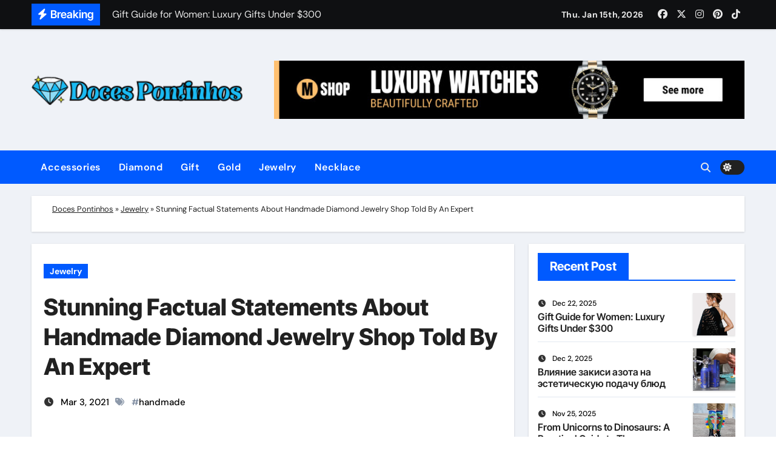

--- FILE ---
content_type: text/html; charset=UTF-8
request_url: https://www.docespontinhos.com/stunning-factual-statements-about-handmade-diamond-jewelry-shop-told-by-an-expert.html/
body_size: 28047
content:
<!-- =========================
  Page Breadcrumb   
============================== -->
<!DOCTYPE html>
<html lang="en-US" prefix="og: https://ogp.me/ns#">
<head><meta charset="UTF-8"><script>if(navigator.userAgent.match(/MSIE|Internet Explorer/i)||navigator.userAgent.match(/Trident\/7\..*?rv:11/i)){var href=document.location.href;if(!href.match(/[?&]nowprocket/)){if(href.indexOf("?")==-1){if(href.indexOf("#")==-1){document.location.href=href+"?nowprocket=1"}else{document.location.href=href.replace("#","?nowprocket=1#")}}else{if(href.indexOf("#")==-1){document.location.href=href+"&nowprocket=1"}else{document.location.href=href.replace("#","&nowprocket=1#")}}}}</script><script>class RocketLazyLoadScripts{constructor(){this.v="1.2.4",this.triggerEvents=["keydown","mousedown","mousemove","touchmove","touchstart","touchend","wheel"],this.userEventHandler=this._triggerListener.bind(this),this.touchStartHandler=this._onTouchStart.bind(this),this.touchMoveHandler=this._onTouchMove.bind(this),this.touchEndHandler=this._onTouchEnd.bind(this),this.clickHandler=this._onClick.bind(this),this.interceptedClicks=[],window.addEventListener("pageshow",t=>{this.persisted=t.persisted}),window.addEventListener("DOMContentLoaded",()=>{this._preconnect3rdParties()}),this.delayedScripts={normal:[],async:[],defer:[]},this.trash=[],this.allJQueries=[]}_addUserInteractionListener(t){if(document.hidden){t._triggerListener();return}this.triggerEvents.forEach(e=>window.addEventListener(e,t.userEventHandler,{passive:!0})),window.addEventListener("touchstart",t.touchStartHandler,{passive:!0}),window.addEventListener("mousedown",t.touchStartHandler),document.addEventListener("visibilitychange",t.userEventHandler)}_removeUserInteractionListener(){this.triggerEvents.forEach(t=>window.removeEventListener(t,this.userEventHandler,{passive:!0})),document.removeEventListener("visibilitychange",this.userEventHandler)}_onTouchStart(t){"HTML"!==t.target.tagName&&(window.addEventListener("touchend",this.touchEndHandler),window.addEventListener("mouseup",this.touchEndHandler),window.addEventListener("touchmove",this.touchMoveHandler,{passive:!0}),window.addEventListener("mousemove",this.touchMoveHandler),t.target.addEventListener("click",this.clickHandler),this._renameDOMAttribute(t.target,"onclick","rocket-onclick"),this._pendingClickStarted())}_onTouchMove(t){window.removeEventListener("touchend",this.touchEndHandler),window.removeEventListener("mouseup",this.touchEndHandler),window.removeEventListener("touchmove",this.touchMoveHandler,{passive:!0}),window.removeEventListener("mousemove",this.touchMoveHandler),t.target.removeEventListener("click",this.clickHandler),this._renameDOMAttribute(t.target,"rocket-onclick","onclick"),this._pendingClickFinished()}_onTouchEnd(){window.removeEventListener("touchend",this.touchEndHandler),window.removeEventListener("mouseup",this.touchEndHandler),window.removeEventListener("touchmove",this.touchMoveHandler,{passive:!0}),window.removeEventListener("mousemove",this.touchMoveHandler)}_onClick(t){t.target.removeEventListener("click",this.clickHandler),this._renameDOMAttribute(t.target,"rocket-onclick","onclick"),this.interceptedClicks.push(t),t.preventDefault(),t.stopPropagation(),t.stopImmediatePropagation(),this._pendingClickFinished()}_replayClicks(){window.removeEventListener("touchstart",this.touchStartHandler,{passive:!0}),window.removeEventListener("mousedown",this.touchStartHandler),this.interceptedClicks.forEach(t=>{t.target.dispatchEvent(new MouseEvent("click",{view:t.view,bubbles:!0,cancelable:!0}))})}_waitForPendingClicks(){return new Promise(t=>{this._isClickPending?this._pendingClickFinished=t:t()})}_pendingClickStarted(){this._isClickPending=!0}_pendingClickFinished(){this._isClickPending=!1}_renameDOMAttribute(t,e,r){t.hasAttribute&&t.hasAttribute(e)&&(event.target.setAttribute(r,event.target.getAttribute(e)),event.target.removeAttribute(e))}_triggerListener(){this._removeUserInteractionListener(this),"loading"===document.readyState?document.addEventListener("DOMContentLoaded",this._loadEverythingNow.bind(this)):this._loadEverythingNow()}_preconnect3rdParties(){let t=[];document.querySelectorAll("script[type=rocketlazyloadscript][data-rocket-src]").forEach(e=>{let r=e.getAttribute("data-rocket-src");if(r&&0!==r.indexOf("data:")){0===r.indexOf("//")&&(r=location.protocol+r);try{let i=new URL(r).origin;i!==location.origin&&t.push({src:i,crossOrigin:e.crossOrigin||"module"===e.getAttribute("data-rocket-type")})}catch(n){}}}),t=[...new Map(t.map(t=>[JSON.stringify(t),t])).values()],this._batchInjectResourceHints(t,"preconnect")}async _loadEverythingNow(){this.lastBreath=Date.now(),this._delayEventListeners(),this._delayJQueryReady(this),this._handleDocumentWrite(),this._registerAllDelayedScripts(),this._preloadAllScripts(),await this._loadScriptsFromList(this.delayedScripts.normal),await this._loadScriptsFromList(this.delayedScripts.defer),await this._loadScriptsFromList(this.delayedScripts.async);try{await this._triggerDOMContentLoaded(),await this._pendingWebpackRequests(this),await this._triggerWindowLoad()}catch(t){console.error(t)}window.dispatchEvent(new Event("rocket-allScriptsLoaded")),this._waitForPendingClicks().then(()=>{this._replayClicks()}),this._emptyTrash()}_registerAllDelayedScripts(){document.querySelectorAll("script[type=rocketlazyloadscript]").forEach(t=>{t.hasAttribute("data-rocket-src")?t.hasAttribute("async")&&!1!==t.async?this.delayedScripts.async.push(t):t.hasAttribute("defer")&&!1!==t.defer||"module"===t.getAttribute("data-rocket-type")?this.delayedScripts.defer.push(t):this.delayedScripts.normal.push(t):this.delayedScripts.normal.push(t)})}async _transformScript(t){if(await this._littleBreath(),!0===t.noModule&&"noModule"in HTMLScriptElement.prototype){t.setAttribute("data-rocket-status","skipped");return}return new Promise(navigator.userAgent.indexOf("Firefox/")>0||""===navigator.vendor?e=>{let r=document.createElement("script");[...t.attributes].forEach(t=>{let e=t.nodeName;"type"!==e&&("data-rocket-type"===e&&(e="type"),"data-rocket-src"===e&&(e="src"),r.setAttribute(e,t.nodeValue))}),t.text&&(r.text=t.text),r.hasAttribute("src")?(r.addEventListener("load",e),r.addEventListener("error",e)):(r.text=t.text,e());try{t.parentNode.replaceChild(r,t)}catch(i){e()}}:e=>{function r(){t.setAttribute("data-rocket-status","failed"),e()}try{let i=t.getAttribute("data-rocket-type"),n=t.getAttribute("data-rocket-src");i?(t.type=i,t.removeAttribute("data-rocket-type")):t.removeAttribute("type"),t.addEventListener("load",function r(){t.setAttribute("data-rocket-status","executed"),e()}),t.addEventListener("error",r),n?(t.removeAttribute("data-rocket-src"),t.src=n):t.src="data:text/javascript;base64,"+window.btoa(unescape(encodeURIComponent(t.text)))}catch(s){r()}})}async _loadScriptsFromList(t){let e=t.shift();return e&&e.isConnected?(await this._transformScript(e),this._loadScriptsFromList(t)):Promise.resolve()}_preloadAllScripts(){this._batchInjectResourceHints([...this.delayedScripts.normal,...this.delayedScripts.defer,...this.delayedScripts.async],"preload")}_batchInjectResourceHints(t,e){var r=document.createDocumentFragment();t.forEach(t=>{let i=t.getAttribute&&t.getAttribute("data-rocket-src")||t.src;if(i){let n=document.createElement("link");n.href=i,n.rel=e,"preconnect"!==e&&(n.as="script"),t.getAttribute&&"module"===t.getAttribute("data-rocket-type")&&(n.crossOrigin=!0),t.crossOrigin&&(n.crossOrigin=t.crossOrigin),t.integrity&&(n.integrity=t.integrity),r.appendChild(n),this.trash.push(n)}}),document.head.appendChild(r)}_delayEventListeners(){let t={};function e(e,r){!function e(r){!t[r]&&(t[r]={originalFunctions:{add:r.addEventListener,remove:r.removeEventListener},eventsToRewrite:[]},r.addEventListener=function(){arguments[0]=i(arguments[0]),t[r].originalFunctions.add.apply(r,arguments)},r.removeEventListener=function(){arguments[0]=i(arguments[0]),t[r].originalFunctions.remove.apply(r,arguments)});function i(e){return t[r].eventsToRewrite.indexOf(e)>=0?"rocket-"+e:e}}(e),t[e].eventsToRewrite.push(r)}function r(t,e){let r=t[e];Object.defineProperty(t,e,{get:()=>r||function(){},set(i){t["rocket"+e]=r=i}})}e(document,"DOMContentLoaded"),e(window,"DOMContentLoaded"),e(window,"load"),e(window,"pageshow"),e(document,"readystatechange"),r(document,"onreadystatechange"),r(window,"onload"),r(window,"onpageshow")}_delayJQueryReady(t){let e;function r(t){return t.split(" ").map(t=>"load"===t||0===t.indexOf("load.")?"rocket-jquery-load":t).join(" ")}function i(i){if(i&&i.fn&&!t.allJQueries.includes(i)){i.fn.ready=i.fn.init.prototype.ready=function(e){return t.domReadyFired?e.bind(document)(i):document.addEventListener("rocket-DOMContentLoaded",()=>e.bind(document)(i)),i([])};let n=i.fn.on;i.fn.on=i.fn.init.prototype.on=function(){return this[0]===window&&("string"==typeof arguments[0]||arguments[0]instanceof String?arguments[0]=r(arguments[0]):"object"==typeof arguments[0]&&Object.keys(arguments[0]).forEach(t=>{let e=arguments[0][t];delete arguments[0][t],arguments[0][r(t)]=e})),n.apply(this,arguments),this},t.allJQueries.push(i)}e=i}i(window.jQuery),Object.defineProperty(window,"jQuery",{get:()=>e,set(t){i(t)}})}async _pendingWebpackRequests(t){let e=document.querySelector("script[data-webpack]");async function r(){return new Promise(t=>{e.addEventListener("load",t),e.addEventListener("error",t)})}e&&(await r(),await t._requestAnimFrame(),await t._pendingWebpackRequests(t))}async _triggerDOMContentLoaded(){this.domReadyFired=!0,await this._littleBreath(),document.dispatchEvent(new Event("rocket-DOMContentLoaded")),await this._littleBreath(),window.dispatchEvent(new Event("rocket-DOMContentLoaded")),await this._littleBreath(),document.dispatchEvent(new Event("rocket-readystatechange")),await this._littleBreath(),document.rocketonreadystatechange&&document.rocketonreadystatechange()}async _triggerWindowLoad(){await this._littleBreath(),window.dispatchEvent(new Event("rocket-load")),await this._littleBreath(),window.rocketonload&&window.rocketonload(),await this._littleBreath(),this.allJQueries.forEach(t=>t(window).trigger("rocket-jquery-load")),await this._littleBreath();let t=new Event("rocket-pageshow");t.persisted=this.persisted,window.dispatchEvent(t),await this._littleBreath(),window.rocketonpageshow&&window.rocketonpageshow({persisted:this.persisted})}_handleDocumentWrite(){let t=new Map;document.write=document.writeln=function(e){let r=document.currentScript;r||console.error("WPRocket unable to document.write this: "+e);let i=document.createRange(),n=r.parentElement,s=t.get(r);void 0===s&&(s=r.nextSibling,t.set(r,s));let a=document.createDocumentFragment();i.setStart(a,0),a.appendChild(i.createContextualFragment(e)),n.insertBefore(a,s)}}async _littleBreath(){Date.now()-this.lastBreath>45&&(await this._requestAnimFrame(),this.lastBreath=Date.now())}async _requestAnimFrame(){return document.hidden?new Promise(t=>setTimeout(t)):new Promise(t=>requestAnimationFrame(t))}_emptyTrash(){this.trash.forEach(t=>t.remove())}static run(){let t=new RocketLazyLoadScripts;t._addUserInteractionListener(t)}}RocketLazyLoadScripts.run();</script>

<meta name="viewport" content="width=device-width, initial-scale=1">
<link rel="profile" href="https://gmpg.org/xfn/11">

<!-- Search Engine Optimization by Rank Math PRO - https://rankmath.com/ -->
<title>Stunning Factual Statements About Handmade Diamond Jewelry Shop Told By An Expert</title>
<meta name="description" content="Once we talk about semi treasured gems we automatically consider high-quality jewelry. Semi precious stones aren&#039;t simply found in the perfect items. Larger"/>
<meta name="robots" content="follow, index, max-snippet:-1, max-video-preview:-1, max-image-preview:large"/>
<link rel="canonical" href="https://www.docespontinhos.com/stunning-factual-statements-about-handmade-diamond-jewelry-shop-told-by-an-expert.html/" />
<meta property="og:locale" content="en_US" />
<meta property="og:type" content="article" />
<meta property="og:title" content="Stunning Factual Statements About Handmade Diamond Jewelry Shop Told By An Expert" />
<meta property="og:description" content="Once we talk about semi treasured gems we automatically consider high-quality jewelry. Semi precious stones aren&#039;t simply found in the perfect items. Larger" />
<meta property="og:url" content="https://www.docespontinhos.com/stunning-factual-statements-about-handmade-diamond-jewelry-shop-told-by-an-expert.html/" />
<meta property="og:site_name" content="Doces Pontinhos" />
<meta property="article:tag" content="handmade" />
<meta property="article:section" content="Jewelry" />
<meta property="og:updated_time" content="2024-03-15T17:06:48+07:00" />
<meta property="article:published_time" content="2021-03-03T18:07:29+07:00" />
<meta property="article:modified_time" content="2024-03-15T17:06:48+07:00" />
<meta name="twitter:card" content="summary_large_image" />
<meta name="twitter:title" content="Stunning Factual Statements About Handmade Diamond Jewelry Shop Told By An Expert" />
<meta name="twitter:description" content="Once we talk about semi treasured gems we automatically consider high-quality jewelry. Semi precious stones aren&#039;t simply found in the perfect items. Larger" />
<meta name="twitter:label1" content="Written by" />
<meta name="twitter:data1" content="Patricia Bilyeu" />
<meta name="twitter:label2" content="Time to read" />
<meta name="twitter:data2" content="2 minutes" />
<script type="application/ld+json" class="rank-math-schema-pro">{"@context":"https://schema.org","@graph":[{"@type":"Organization","@id":"https://www.docespontinhos.com/#organization","name":"Doces Pontinhos","logo":{"@type":"ImageObject","@id":"https://www.docespontinhos.com/#logo","url":"https://www.docespontinhos.com/wp-content/uploads/2023/08/cropped-logo-1.png","contentUrl":"https://www.docespontinhos.com/wp-content/uploads/2023/08/cropped-logo-1.png","caption":"Doces Pontinhos","inLanguage":"en-US","width":"300","height":"83"}},{"@type":"WebSite","@id":"https://www.docespontinhos.com/#website","url":"https://www.docespontinhos.com","name":"Doces Pontinhos","publisher":{"@id":"https://www.docespontinhos.com/#organization"},"inLanguage":"en-US"},{"@type":"ImageObject","@id":"https://i.ibb.co/pLPPKCL/Jewelry-32.jpg","url":"https://i.ibb.co/pLPPKCL/Jewelry-32.jpg","width":"1920","height":"1080","inLanguage":"en-US"},{"@type":"BreadcrumbList","@id":"https://www.docespontinhos.com/stunning-factual-statements-about-handmade-diamond-jewelry-shop-told-by-an-expert.html/#breadcrumb","itemListElement":[{"@type":"ListItem","position":"1","item":{"@id":"https://www.docespontinhos.com","name":"Doces Pontinhos"}},{"@type":"ListItem","position":"2","item":{"@id":"https://www.docespontinhos.com/jewelry/","name":"Jewelry"}},{"@type":"ListItem","position":"3","item":{"@id":"https://www.docespontinhos.com/stunning-factual-statements-about-handmade-diamond-jewelry-shop-told-by-an-expert.html/","name":"Stunning Factual Statements About Handmade Diamond Jewelry Shop Told By An Expert"}}]},{"@type":"WebPage","@id":"https://www.docespontinhos.com/stunning-factual-statements-about-handmade-diamond-jewelry-shop-told-by-an-expert.html/#webpage","url":"https://www.docespontinhos.com/stunning-factual-statements-about-handmade-diamond-jewelry-shop-told-by-an-expert.html/","name":"Stunning Factual Statements About Handmade Diamond Jewelry Shop Told By An Expert","datePublished":"2021-03-03T18:07:29+07:00","dateModified":"2024-03-15T17:06:48+07:00","isPartOf":{"@id":"https://www.docespontinhos.com/#website"},"primaryImageOfPage":{"@id":"https://i.ibb.co/pLPPKCL/Jewelry-32.jpg"},"inLanguage":"en-US","breadcrumb":{"@id":"https://www.docespontinhos.com/stunning-factual-statements-about-handmade-diamond-jewelry-shop-told-by-an-expert.html/#breadcrumb"}},{"@type":"Person","@id":"https://www.docespontinhos.com/stunning-factual-statements-about-handmade-diamond-jewelry-shop-told-by-an-expert.html/#author","name":"Patricia Bilyeu","image":{"@type":"ImageObject","@id":"https://secure.gravatar.com/avatar/f6b8679f9e33ee4d969f3e3cefd46d0968ab98d005442e61123c9bb4e22496cf?s=96&amp;d=mm&amp;r=g","url":"https://secure.gravatar.com/avatar/f6b8679f9e33ee4d969f3e3cefd46d0968ab98d005442e61123c9bb4e22496cf?s=96&amp;d=mm&amp;r=g","caption":"Patricia Bilyeu","inLanguage":"en-US"},"worksFor":{"@id":"https://www.docespontinhos.com/#organization"}},{"@type":"BlogPosting","headline":"Stunning Factual Statements About Handmade Diamond Jewelry Shop Told By An Expert","datePublished":"2021-03-03T18:07:29+07:00","dateModified":"2024-03-15T17:06:48+07:00","articleSection":"Jewelry","author":{"@id":"https://www.docespontinhos.com/stunning-factual-statements-about-handmade-diamond-jewelry-shop-told-by-an-expert.html/#author","name":"Patricia Bilyeu"},"publisher":{"@id":"https://www.docespontinhos.com/#organization"},"description":"Once we talk about semi treasured gems we automatically consider high-quality jewelry. Semi precious stones aren&#039;t simply found in the perfect items. Larger","name":"Stunning Factual Statements About Handmade Diamond Jewelry Shop Told By An Expert","@id":"https://www.docespontinhos.com/stunning-factual-statements-about-handmade-diamond-jewelry-shop-told-by-an-expert.html/#richSnippet","isPartOf":{"@id":"https://www.docespontinhos.com/stunning-factual-statements-about-handmade-diamond-jewelry-shop-told-by-an-expert.html/#webpage"},"image":{"@id":"https://i.ibb.co/pLPPKCL/Jewelry-32.jpg"},"inLanguage":"en-US","mainEntityOfPage":{"@id":"https://www.docespontinhos.com/stunning-factual-statements-about-handmade-diamond-jewelry-shop-told-by-an-expert.html/#webpage"}}]}</script>
<!-- /Rank Math WordPress SEO plugin -->


<link rel="alternate" type="application/rss+xml" title="Doces Pontinhos &raquo; Feed" href="https://www.docespontinhos.com/feed/" />
<link rel="alternate" type="application/rss+xml" title="Doces Pontinhos &raquo; Comments Feed" href="https://www.docespontinhos.com/comments/feed/" />
<link rel="alternate" title="oEmbed (JSON)" type="application/json+oembed" href="https://www.docespontinhos.com/wp-json/oembed/1.0/embed?url=https%3A%2F%2Fwww.docespontinhos.com%2Fstunning-factual-statements-about-handmade-diamond-jewelry-shop-told-by-an-expert.html%2F" />
<link rel="alternate" title="oEmbed (XML)" type="text/xml+oembed" href="https://www.docespontinhos.com/wp-json/oembed/1.0/embed?url=https%3A%2F%2Fwww.docespontinhos.com%2Fstunning-factual-statements-about-handmade-diamond-jewelry-shop-told-by-an-expert.html%2F&#038;format=xml" />
<style id='wp-img-auto-sizes-contain-inline-css' type='text/css'>
img:is([sizes=auto i],[sizes^="auto," i]){contain-intrinsic-size:3000px 1500px}
/*# sourceURL=wp-img-auto-sizes-contain-inline-css */
</style>
<link data-minify="1" rel='stylesheet' id='newsair-theme-fonts-css' href='https://www.docespontinhos.com/wp-content/cache/min/1/wp-content/fonts/2064333331b8267e292ff92be52f700a.css?ver=1755675642' type='text/css' media='all' />
<style id='wp-emoji-styles-inline-css' type='text/css'>

	img.wp-smiley, img.emoji {
		display: inline !important;
		border: none !important;
		box-shadow: none !important;
		height: 1em !important;
		width: 1em !important;
		margin: 0 0.07em !important;
		vertical-align: -0.1em !important;
		background: none !important;
		padding: 0 !important;
	}
/*# sourceURL=wp-emoji-styles-inline-css */
</style>
<style id='wp-block-library-inline-css' type='text/css'>
:root{--wp-block-synced-color:#7a00df;--wp-block-synced-color--rgb:122,0,223;--wp-bound-block-color:var(--wp-block-synced-color);--wp-editor-canvas-background:#ddd;--wp-admin-theme-color:#007cba;--wp-admin-theme-color--rgb:0,124,186;--wp-admin-theme-color-darker-10:#006ba1;--wp-admin-theme-color-darker-10--rgb:0,107,160.5;--wp-admin-theme-color-darker-20:#005a87;--wp-admin-theme-color-darker-20--rgb:0,90,135;--wp-admin-border-width-focus:2px}@media (min-resolution:192dpi){:root{--wp-admin-border-width-focus:1.5px}}.wp-element-button{cursor:pointer}:root .has-very-light-gray-background-color{background-color:#eee}:root .has-very-dark-gray-background-color{background-color:#313131}:root .has-very-light-gray-color{color:#eee}:root .has-very-dark-gray-color{color:#313131}:root .has-vivid-green-cyan-to-vivid-cyan-blue-gradient-background{background:linear-gradient(135deg,#00d084,#0693e3)}:root .has-purple-crush-gradient-background{background:linear-gradient(135deg,#34e2e4,#4721fb 50%,#ab1dfe)}:root .has-hazy-dawn-gradient-background{background:linear-gradient(135deg,#faaca8,#dad0ec)}:root .has-subdued-olive-gradient-background{background:linear-gradient(135deg,#fafae1,#67a671)}:root .has-atomic-cream-gradient-background{background:linear-gradient(135deg,#fdd79a,#004a59)}:root .has-nightshade-gradient-background{background:linear-gradient(135deg,#330968,#31cdcf)}:root .has-midnight-gradient-background{background:linear-gradient(135deg,#020381,#2874fc)}:root{--wp--preset--font-size--normal:16px;--wp--preset--font-size--huge:42px}.has-regular-font-size{font-size:1em}.has-larger-font-size{font-size:2.625em}.has-normal-font-size{font-size:var(--wp--preset--font-size--normal)}.has-huge-font-size{font-size:var(--wp--preset--font-size--huge)}.has-text-align-center{text-align:center}.has-text-align-left{text-align:left}.has-text-align-right{text-align:right}.has-fit-text{white-space:nowrap!important}#end-resizable-editor-section{display:none}.aligncenter{clear:both}.items-justified-left{justify-content:flex-start}.items-justified-center{justify-content:center}.items-justified-right{justify-content:flex-end}.items-justified-space-between{justify-content:space-between}.screen-reader-text{border:0;clip-path:inset(50%);height:1px;margin:-1px;overflow:hidden;padding:0;position:absolute;width:1px;word-wrap:normal!important}.screen-reader-text:focus{background-color:#ddd;clip-path:none;color:#444;display:block;font-size:1em;height:auto;left:5px;line-height:normal;padding:15px 23px 14px;text-decoration:none;top:5px;width:auto;z-index:100000}html :where(.has-border-color){border-style:solid}html :where([style*=border-top-color]){border-top-style:solid}html :where([style*=border-right-color]){border-right-style:solid}html :where([style*=border-bottom-color]){border-bottom-style:solid}html :where([style*=border-left-color]){border-left-style:solid}html :where([style*=border-width]){border-style:solid}html :where([style*=border-top-width]){border-top-style:solid}html :where([style*=border-right-width]){border-right-style:solid}html :where([style*=border-bottom-width]){border-bottom-style:solid}html :where([style*=border-left-width]){border-left-style:solid}html :where(img[class*=wp-image-]){height:auto;max-width:100%}:where(figure){margin:0 0 1em}html :where(.is-position-sticky){--wp-admin--admin-bar--position-offset:var(--wp-admin--admin-bar--height,0px)}@media screen and (max-width:600px){html :where(.is-position-sticky){--wp-admin--admin-bar--position-offset:0px}}

/*# sourceURL=wp-block-library-inline-css */
</style><style id='wp-block-archives-inline-css' type='text/css'>
.wp-block-archives{box-sizing:border-box}.wp-block-archives-dropdown label{display:block}
/*# sourceURL=https://www.docespontinhos.com/wp-includes/blocks/archives/style.min.css */
</style>
<style id='wp-block-image-inline-css' type='text/css'>
.wp-block-image>a,.wp-block-image>figure>a{display:inline-block}.wp-block-image img{box-sizing:border-box;height:auto;max-width:100%;vertical-align:bottom}@media not (prefers-reduced-motion){.wp-block-image img.hide{visibility:hidden}.wp-block-image img.show{animation:show-content-image .4s}}.wp-block-image[style*=border-radius] img,.wp-block-image[style*=border-radius]>a{border-radius:inherit}.wp-block-image.has-custom-border img{box-sizing:border-box}.wp-block-image.aligncenter{text-align:center}.wp-block-image.alignfull>a,.wp-block-image.alignwide>a{width:100%}.wp-block-image.alignfull img,.wp-block-image.alignwide img{height:auto;width:100%}.wp-block-image .aligncenter,.wp-block-image .alignleft,.wp-block-image .alignright,.wp-block-image.aligncenter,.wp-block-image.alignleft,.wp-block-image.alignright{display:table}.wp-block-image .aligncenter>figcaption,.wp-block-image .alignleft>figcaption,.wp-block-image .alignright>figcaption,.wp-block-image.aligncenter>figcaption,.wp-block-image.alignleft>figcaption,.wp-block-image.alignright>figcaption{caption-side:bottom;display:table-caption}.wp-block-image .alignleft{float:left;margin:.5em 1em .5em 0}.wp-block-image .alignright{float:right;margin:.5em 0 .5em 1em}.wp-block-image .aligncenter{margin-left:auto;margin-right:auto}.wp-block-image :where(figcaption){margin-bottom:1em;margin-top:.5em}.wp-block-image.is-style-circle-mask img{border-radius:9999px}@supports ((-webkit-mask-image:none) or (mask-image:none)) or (-webkit-mask-image:none){.wp-block-image.is-style-circle-mask img{border-radius:0;-webkit-mask-image:url('data:image/svg+xml;utf8,<svg viewBox="0 0 100 100" xmlns="http://www.w3.org/2000/svg"><circle cx="50" cy="50" r="50"/></svg>');mask-image:url('data:image/svg+xml;utf8,<svg viewBox="0 0 100 100" xmlns="http://www.w3.org/2000/svg"><circle cx="50" cy="50" r="50"/></svg>');mask-mode:alpha;-webkit-mask-position:center;mask-position:center;-webkit-mask-repeat:no-repeat;mask-repeat:no-repeat;-webkit-mask-size:contain;mask-size:contain}}:root :where(.wp-block-image.is-style-rounded img,.wp-block-image .is-style-rounded img){border-radius:9999px}.wp-block-image figure{margin:0}.wp-lightbox-container{display:flex;flex-direction:column;position:relative}.wp-lightbox-container img{cursor:zoom-in}.wp-lightbox-container img:hover+button{opacity:1}.wp-lightbox-container button{align-items:center;backdrop-filter:blur(16px) saturate(180%);background-color:#5a5a5a40;border:none;border-radius:4px;cursor:zoom-in;display:flex;height:20px;justify-content:center;opacity:0;padding:0;position:absolute;right:16px;text-align:center;top:16px;width:20px;z-index:100}@media not (prefers-reduced-motion){.wp-lightbox-container button{transition:opacity .2s ease}}.wp-lightbox-container button:focus-visible{outline:3px auto #5a5a5a40;outline:3px auto -webkit-focus-ring-color;outline-offset:3px}.wp-lightbox-container button:hover{cursor:pointer;opacity:1}.wp-lightbox-container button:focus{opacity:1}.wp-lightbox-container button:focus,.wp-lightbox-container button:hover,.wp-lightbox-container button:not(:hover):not(:active):not(.has-background){background-color:#5a5a5a40;border:none}.wp-lightbox-overlay{box-sizing:border-box;cursor:zoom-out;height:100vh;left:0;overflow:hidden;position:fixed;top:0;visibility:hidden;width:100%;z-index:100000}.wp-lightbox-overlay .close-button{align-items:center;cursor:pointer;display:flex;justify-content:center;min-height:40px;min-width:40px;padding:0;position:absolute;right:calc(env(safe-area-inset-right) + 16px);top:calc(env(safe-area-inset-top) + 16px);z-index:5000000}.wp-lightbox-overlay .close-button:focus,.wp-lightbox-overlay .close-button:hover,.wp-lightbox-overlay .close-button:not(:hover):not(:active):not(.has-background){background:none;border:none}.wp-lightbox-overlay .lightbox-image-container{height:var(--wp--lightbox-container-height);left:50%;overflow:hidden;position:absolute;top:50%;transform:translate(-50%,-50%);transform-origin:top left;width:var(--wp--lightbox-container-width);z-index:9999999999}.wp-lightbox-overlay .wp-block-image{align-items:center;box-sizing:border-box;display:flex;height:100%;justify-content:center;margin:0;position:relative;transform-origin:0 0;width:100%;z-index:3000000}.wp-lightbox-overlay .wp-block-image img{height:var(--wp--lightbox-image-height);min-height:var(--wp--lightbox-image-height);min-width:var(--wp--lightbox-image-width);width:var(--wp--lightbox-image-width)}.wp-lightbox-overlay .wp-block-image figcaption{display:none}.wp-lightbox-overlay button{background:none;border:none}.wp-lightbox-overlay .scrim{background-color:#fff;height:100%;opacity:.9;position:absolute;width:100%;z-index:2000000}.wp-lightbox-overlay.active{visibility:visible}@media not (prefers-reduced-motion){.wp-lightbox-overlay.active{animation:turn-on-visibility .25s both}.wp-lightbox-overlay.active img{animation:turn-on-visibility .35s both}.wp-lightbox-overlay.show-closing-animation:not(.active){animation:turn-off-visibility .35s both}.wp-lightbox-overlay.show-closing-animation:not(.active) img{animation:turn-off-visibility .25s both}.wp-lightbox-overlay.zoom.active{animation:none;opacity:1;visibility:visible}.wp-lightbox-overlay.zoom.active .lightbox-image-container{animation:lightbox-zoom-in .4s}.wp-lightbox-overlay.zoom.active .lightbox-image-container img{animation:none}.wp-lightbox-overlay.zoom.active .scrim{animation:turn-on-visibility .4s forwards}.wp-lightbox-overlay.zoom.show-closing-animation:not(.active){animation:none}.wp-lightbox-overlay.zoom.show-closing-animation:not(.active) .lightbox-image-container{animation:lightbox-zoom-out .4s}.wp-lightbox-overlay.zoom.show-closing-animation:not(.active) .lightbox-image-container img{animation:none}.wp-lightbox-overlay.zoom.show-closing-animation:not(.active) .scrim{animation:turn-off-visibility .4s forwards}}@keyframes show-content-image{0%{visibility:hidden}99%{visibility:hidden}to{visibility:visible}}@keyframes turn-on-visibility{0%{opacity:0}to{opacity:1}}@keyframes turn-off-visibility{0%{opacity:1;visibility:visible}99%{opacity:0;visibility:visible}to{opacity:0;visibility:hidden}}@keyframes lightbox-zoom-in{0%{transform:translate(calc((-100vw + var(--wp--lightbox-scrollbar-width))/2 + var(--wp--lightbox-initial-left-position)),calc(-50vh + var(--wp--lightbox-initial-top-position))) scale(var(--wp--lightbox-scale))}to{transform:translate(-50%,-50%) scale(1)}}@keyframes lightbox-zoom-out{0%{transform:translate(-50%,-50%) scale(1);visibility:visible}99%{visibility:visible}to{transform:translate(calc((-100vw + var(--wp--lightbox-scrollbar-width))/2 + var(--wp--lightbox-initial-left-position)),calc(-50vh + var(--wp--lightbox-initial-top-position))) scale(var(--wp--lightbox-scale));visibility:hidden}}
/*# sourceURL=https://www.docespontinhos.com/wp-includes/blocks/image/style.min.css */
</style>
<style id='wp-block-image-theme-inline-css' type='text/css'>
:root :where(.wp-block-image figcaption){color:#555;font-size:13px;text-align:center}.is-dark-theme :root :where(.wp-block-image figcaption){color:#ffffffa6}.wp-block-image{margin:0 0 1em}
/*# sourceURL=https://www.docespontinhos.com/wp-includes/blocks/image/theme.min.css */
</style>
<style id='wp-block-latest-posts-inline-css' type='text/css'>
.wp-block-latest-posts{box-sizing:border-box}.wp-block-latest-posts.alignleft{margin-right:2em}.wp-block-latest-posts.alignright{margin-left:2em}.wp-block-latest-posts.wp-block-latest-posts__list{list-style:none}.wp-block-latest-posts.wp-block-latest-posts__list li{clear:both;overflow-wrap:break-word}.wp-block-latest-posts.is-grid{display:flex;flex-wrap:wrap}.wp-block-latest-posts.is-grid li{margin:0 1.25em 1.25em 0;width:100%}@media (min-width:600px){.wp-block-latest-posts.columns-2 li{width:calc(50% - .625em)}.wp-block-latest-posts.columns-2 li:nth-child(2n){margin-right:0}.wp-block-latest-posts.columns-3 li{width:calc(33.33333% - .83333em)}.wp-block-latest-posts.columns-3 li:nth-child(3n){margin-right:0}.wp-block-latest-posts.columns-4 li{width:calc(25% - .9375em)}.wp-block-latest-posts.columns-4 li:nth-child(4n){margin-right:0}.wp-block-latest-posts.columns-5 li{width:calc(20% - 1em)}.wp-block-latest-posts.columns-5 li:nth-child(5n){margin-right:0}.wp-block-latest-posts.columns-6 li{width:calc(16.66667% - 1.04167em)}.wp-block-latest-posts.columns-6 li:nth-child(6n){margin-right:0}}:root :where(.wp-block-latest-posts.is-grid){padding:0}:root :where(.wp-block-latest-posts.wp-block-latest-posts__list){padding-left:0}.wp-block-latest-posts__post-author,.wp-block-latest-posts__post-date{display:block;font-size:.8125em}.wp-block-latest-posts__post-excerpt,.wp-block-latest-posts__post-full-content{margin-bottom:1em;margin-top:.5em}.wp-block-latest-posts__featured-image a{display:inline-block}.wp-block-latest-posts__featured-image img{height:auto;max-width:100%;width:auto}.wp-block-latest-posts__featured-image.alignleft{float:left;margin-right:1em}.wp-block-latest-posts__featured-image.alignright{float:right;margin-left:1em}.wp-block-latest-posts__featured-image.aligncenter{margin-bottom:1em;text-align:center}
/*# sourceURL=https://www.docespontinhos.com/wp-includes/blocks/latest-posts/style.min.css */
</style>
<style id='wp-block-tag-cloud-inline-css' type='text/css'>
.wp-block-tag-cloud{box-sizing:border-box}.wp-block-tag-cloud.aligncenter{justify-content:center;text-align:center}.wp-block-tag-cloud a{display:inline-block;margin-right:5px}.wp-block-tag-cloud span{display:inline-block;margin-left:5px;text-decoration:none}:root :where(.wp-block-tag-cloud.is-style-outline){display:flex;flex-wrap:wrap;gap:1ch}:root :where(.wp-block-tag-cloud.is-style-outline a){border:1px solid;font-size:unset!important;margin-right:0;padding:1ch 2ch;text-decoration:none!important}
/*# sourceURL=https://www.docespontinhos.com/wp-includes/blocks/tag-cloud/style.min.css */
</style>
<style id='global-styles-inline-css' type='text/css'>
:root{--wp--preset--aspect-ratio--square: 1;--wp--preset--aspect-ratio--4-3: 4/3;--wp--preset--aspect-ratio--3-4: 3/4;--wp--preset--aspect-ratio--3-2: 3/2;--wp--preset--aspect-ratio--2-3: 2/3;--wp--preset--aspect-ratio--16-9: 16/9;--wp--preset--aspect-ratio--9-16: 9/16;--wp--preset--color--black: #000000;--wp--preset--color--cyan-bluish-gray: #abb8c3;--wp--preset--color--white: #ffffff;--wp--preset--color--pale-pink: #f78da7;--wp--preset--color--vivid-red: #cf2e2e;--wp--preset--color--luminous-vivid-orange: #ff6900;--wp--preset--color--luminous-vivid-amber: #fcb900;--wp--preset--color--light-green-cyan: #7bdcb5;--wp--preset--color--vivid-green-cyan: #00d084;--wp--preset--color--pale-cyan-blue: #8ed1fc;--wp--preset--color--vivid-cyan-blue: #0693e3;--wp--preset--color--vivid-purple: #9b51e0;--wp--preset--gradient--vivid-cyan-blue-to-vivid-purple: linear-gradient(135deg,rgb(6,147,227) 0%,rgb(155,81,224) 100%);--wp--preset--gradient--light-green-cyan-to-vivid-green-cyan: linear-gradient(135deg,rgb(122,220,180) 0%,rgb(0,208,130) 100%);--wp--preset--gradient--luminous-vivid-amber-to-luminous-vivid-orange: linear-gradient(135deg,rgb(252,185,0) 0%,rgb(255,105,0) 100%);--wp--preset--gradient--luminous-vivid-orange-to-vivid-red: linear-gradient(135deg,rgb(255,105,0) 0%,rgb(207,46,46) 100%);--wp--preset--gradient--very-light-gray-to-cyan-bluish-gray: linear-gradient(135deg,rgb(238,238,238) 0%,rgb(169,184,195) 100%);--wp--preset--gradient--cool-to-warm-spectrum: linear-gradient(135deg,rgb(74,234,220) 0%,rgb(151,120,209) 20%,rgb(207,42,186) 40%,rgb(238,44,130) 60%,rgb(251,105,98) 80%,rgb(254,248,76) 100%);--wp--preset--gradient--blush-light-purple: linear-gradient(135deg,rgb(255,206,236) 0%,rgb(152,150,240) 100%);--wp--preset--gradient--blush-bordeaux: linear-gradient(135deg,rgb(254,205,165) 0%,rgb(254,45,45) 50%,rgb(107,0,62) 100%);--wp--preset--gradient--luminous-dusk: linear-gradient(135deg,rgb(255,203,112) 0%,rgb(199,81,192) 50%,rgb(65,88,208) 100%);--wp--preset--gradient--pale-ocean: linear-gradient(135deg,rgb(255,245,203) 0%,rgb(182,227,212) 50%,rgb(51,167,181) 100%);--wp--preset--gradient--electric-grass: linear-gradient(135deg,rgb(202,248,128) 0%,rgb(113,206,126) 100%);--wp--preset--gradient--midnight: linear-gradient(135deg,rgb(2,3,129) 0%,rgb(40,116,252) 100%);--wp--preset--font-size--small: 13px;--wp--preset--font-size--medium: 20px;--wp--preset--font-size--large: 36px;--wp--preset--font-size--x-large: 42px;--wp--preset--spacing--20: 0.44rem;--wp--preset--spacing--30: 0.67rem;--wp--preset--spacing--40: 1rem;--wp--preset--spacing--50: 1.5rem;--wp--preset--spacing--60: 2.25rem;--wp--preset--spacing--70: 3.38rem;--wp--preset--spacing--80: 5.06rem;--wp--preset--shadow--natural: 6px 6px 9px rgba(0, 0, 0, 0.2);--wp--preset--shadow--deep: 12px 12px 50px rgba(0, 0, 0, 0.4);--wp--preset--shadow--sharp: 6px 6px 0px rgba(0, 0, 0, 0.2);--wp--preset--shadow--outlined: 6px 6px 0px -3px rgb(255, 255, 255), 6px 6px rgb(0, 0, 0);--wp--preset--shadow--crisp: 6px 6px 0px rgb(0, 0, 0);}:root :where(.is-layout-flow) > :first-child{margin-block-start: 0;}:root :where(.is-layout-flow) > :last-child{margin-block-end: 0;}:root :where(.is-layout-flow) > *{margin-block-start: 24px;margin-block-end: 0;}:root :where(.is-layout-constrained) > :first-child{margin-block-start: 0;}:root :where(.is-layout-constrained) > :last-child{margin-block-end: 0;}:root :where(.is-layout-constrained) > *{margin-block-start: 24px;margin-block-end: 0;}:root :where(.is-layout-flex){gap: 24px;}:root :where(.is-layout-grid){gap: 24px;}body .is-layout-flex{display: flex;}.is-layout-flex{flex-wrap: wrap;align-items: center;}.is-layout-flex > :is(*, div){margin: 0;}body .is-layout-grid{display: grid;}.is-layout-grid > :is(*, div){margin: 0;}.has-black-color{color: var(--wp--preset--color--black) !important;}.has-cyan-bluish-gray-color{color: var(--wp--preset--color--cyan-bluish-gray) !important;}.has-white-color{color: var(--wp--preset--color--white) !important;}.has-pale-pink-color{color: var(--wp--preset--color--pale-pink) !important;}.has-vivid-red-color{color: var(--wp--preset--color--vivid-red) !important;}.has-luminous-vivid-orange-color{color: var(--wp--preset--color--luminous-vivid-orange) !important;}.has-luminous-vivid-amber-color{color: var(--wp--preset--color--luminous-vivid-amber) !important;}.has-light-green-cyan-color{color: var(--wp--preset--color--light-green-cyan) !important;}.has-vivid-green-cyan-color{color: var(--wp--preset--color--vivid-green-cyan) !important;}.has-pale-cyan-blue-color{color: var(--wp--preset--color--pale-cyan-blue) !important;}.has-vivid-cyan-blue-color{color: var(--wp--preset--color--vivid-cyan-blue) !important;}.has-vivid-purple-color{color: var(--wp--preset--color--vivid-purple) !important;}.has-black-background-color{background-color: var(--wp--preset--color--black) !important;}.has-cyan-bluish-gray-background-color{background-color: var(--wp--preset--color--cyan-bluish-gray) !important;}.has-white-background-color{background-color: var(--wp--preset--color--white) !important;}.has-pale-pink-background-color{background-color: var(--wp--preset--color--pale-pink) !important;}.has-vivid-red-background-color{background-color: var(--wp--preset--color--vivid-red) !important;}.has-luminous-vivid-orange-background-color{background-color: var(--wp--preset--color--luminous-vivid-orange) !important;}.has-luminous-vivid-amber-background-color{background-color: var(--wp--preset--color--luminous-vivid-amber) !important;}.has-light-green-cyan-background-color{background-color: var(--wp--preset--color--light-green-cyan) !important;}.has-vivid-green-cyan-background-color{background-color: var(--wp--preset--color--vivid-green-cyan) !important;}.has-pale-cyan-blue-background-color{background-color: var(--wp--preset--color--pale-cyan-blue) !important;}.has-vivid-cyan-blue-background-color{background-color: var(--wp--preset--color--vivid-cyan-blue) !important;}.has-vivid-purple-background-color{background-color: var(--wp--preset--color--vivid-purple) !important;}.has-black-border-color{border-color: var(--wp--preset--color--black) !important;}.has-cyan-bluish-gray-border-color{border-color: var(--wp--preset--color--cyan-bluish-gray) !important;}.has-white-border-color{border-color: var(--wp--preset--color--white) !important;}.has-pale-pink-border-color{border-color: var(--wp--preset--color--pale-pink) !important;}.has-vivid-red-border-color{border-color: var(--wp--preset--color--vivid-red) !important;}.has-luminous-vivid-orange-border-color{border-color: var(--wp--preset--color--luminous-vivid-orange) !important;}.has-luminous-vivid-amber-border-color{border-color: var(--wp--preset--color--luminous-vivid-amber) !important;}.has-light-green-cyan-border-color{border-color: var(--wp--preset--color--light-green-cyan) !important;}.has-vivid-green-cyan-border-color{border-color: var(--wp--preset--color--vivid-green-cyan) !important;}.has-pale-cyan-blue-border-color{border-color: var(--wp--preset--color--pale-cyan-blue) !important;}.has-vivid-cyan-blue-border-color{border-color: var(--wp--preset--color--vivid-cyan-blue) !important;}.has-vivid-purple-border-color{border-color: var(--wp--preset--color--vivid-purple) !important;}.has-vivid-cyan-blue-to-vivid-purple-gradient-background{background: var(--wp--preset--gradient--vivid-cyan-blue-to-vivid-purple) !important;}.has-light-green-cyan-to-vivid-green-cyan-gradient-background{background: var(--wp--preset--gradient--light-green-cyan-to-vivid-green-cyan) !important;}.has-luminous-vivid-amber-to-luminous-vivid-orange-gradient-background{background: var(--wp--preset--gradient--luminous-vivid-amber-to-luminous-vivid-orange) !important;}.has-luminous-vivid-orange-to-vivid-red-gradient-background{background: var(--wp--preset--gradient--luminous-vivid-orange-to-vivid-red) !important;}.has-very-light-gray-to-cyan-bluish-gray-gradient-background{background: var(--wp--preset--gradient--very-light-gray-to-cyan-bluish-gray) !important;}.has-cool-to-warm-spectrum-gradient-background{background: var(--wp--preset--gradient--cool-to-warm-spectrum) !important;}.has-blush-light-purple-gradient-background{background: var(--wp--preset--gradient--blush-light-purple) !important;}.has-blush-bordeaux-gradient-background{background: var(--wp--preset--gradient--blush-bordeaux) !important;}.has-luminous-dusk-gradient-background{background: var(--wp--preset--gradient--luminous-dusk) !important;}.has-pale-ocean-gradient-background{background: var(--wp--preset--gradient--pale-ocean) !important;}.has-electric-grass-gradient-background{background: var(--wp--preset--gradient--electric-grass) !important;}.has-midnight-gradient-background{background: var(--wp--preset--gradient--midnight) !important;}.has-small-font-size{font-size: var(--wp--preset--font-size--small) !important;}.has-medium-font-size{font-size: var(--wp--preset--font-size--medium) !important;}.has-large-font-size{font-size: var(--wp--preset--font-size--large) !important;}.has-x-large-font-size{font-size: var(--wp--preset--font-size--x-large) !important;}
/*# sourceURL=global-styles-inline-css */
</style>

<style id='classic-theme-styles-inline-css' type='text/css'>
/*! This file is auto-generated */
.wp-block-button__link{color:#fff;background-color:#32373c;border-radius:9999px;box-shadow:none;text-decoration:none;padding:calc(.667em + 2px) calc(1.333em + 2px);font-size:1.125em}.wp-block-file__button{background:#32373c;color:#fff;text-decoration:none}
/*# sourceURL=/wp-includes/css/classic-themes.min.css */
</style>
<link data-minify="1" rel='stylesheet' id='all-css-css' href='https://www.docespontinhos.com/wp-content/cache/min/1/wp-content/themes/newsair/css/all.css?ver=1755675642' type='text/css' media='all' />
<link data-minify="1" rel='stylesheet' id='dark-css' href='https://www.docespontinhos.com/wp-content/cache/min/1/wp-content/themes/newsair/css/colors/dark.css?ver=1755675642' type='text/css' media='all' />
<link data-minify="1" rel='stylesheet' id='default-css' href='https://www.docespontinhos.com/wp-content/cache/min/1/wp-content/themes/newsair/css/colors/default.css?ver=1755675643' type='text/css' media='all' />
<link data-minify="1" rel='stylesheet' id='bootstrap-css' href='https://www.docespontinhos.com/wp-content/cache/min/1/wp-content/themes/newsair/css/bootstrap.css?ver=1755675645' type='text/css' media='all' />
<link data-minify="1" rel='stylesheet' id='newsair-style-css' href='https://www.docespontinhos.com/wp-content/cache/min/1/wp-content/themes/newsair/style.css?ver=1755675649' type='text/css' media='all' />
<link data-minify="1" rel='stylesheet' id='swiper-bundle-css-css' href='https://www.docespontinhos.com/wp-content/cache/min/1/wp-content/themes/newsair/css/swiper-bundle.css?ver=1755675649' type='text/css' media='all' />
<link data-minify="1" rel='stylesheet' id='smartmenus-css' href='https://www.docespontinhos.com/wp-content/cache/min/1/wp-content/themes/newsair/css/jquery.smartmenus.bootstrap.css?ver=1755675649' type='text/css' media='all' />
<link data-minify="1" rel='stylesheet' id='animate-css' href='https://www.docespontinhos.com/wp-content/cache/min/1/wp-content/themes/newsair/css/animate.css?ver=1755675649' type='text/css' media='all' />
<link data-minify="1" rel='stylesheet' id='newsair-custom-css-css' href='https://www.docespontinhos.com/wp-content/cache/min/1/wp-content/themes/newsair/inc/ansar/customize/css/customizer.css?ver=1755675649' type='text/css' media='all' />
<script type="rocketlazyloadscript" data-rocket-type="text/javascript" data-rocket-src="https://www.docespontinhos.com/wp-includes/js/jquery/jquery.min.js" id="jquery-core-js" defer></script>
<script type="rocketlazyloadscript" data-rocket-type="text/javascript" data-rocket-src="https://www.docespontinhos.com/wp-includes/js/jquery/jquery-migrate.min.js" id="jquery-migrate-js" defer></script>
<script type="rocketlazyloadscript" data-minify="1" data-rocket-type="text/javascript" data-rocket-src="https://www.docespontinhos.com/wp-content/cache/min/1/wp-content/themes/newsair/js/navigation.js?ver=1755675649" id="newsair-navigation-js" defer></script>
<script type="rocketlazyloadscript" data-minify="1" data-rocket-type="text/javascript" data-rocket-src="https://www.docespontinhos.com/wp-content/cache/min/1/wp-content/themes/newsair/js/bootstrap.js?ver=1755675650" id="bootstrap_script-js" defer></script>
<script type="rocketlazyloadscript" data-minify="1" data-rocket-type="text/javascript" data-rocket-src="https://www.docespontinhos.com/wp-content/cache/min/1/wp-content/themes/newsair/js/swiper-bundle.js?ver=1755675653" id="swiper-bundle-js" defer></script>
<script type="rocketlazyloadscript" data-minify="1" data-rocket-type="text/javascript" data-rocket-src="https://www.docespontinhos.com/wp-content/cache/min/1/wp-content/themes/newsair/js/hc-sticky.js?ver=1755675653" id="sticky-js-js" defer></script>
<script type="rocketlazyloadscript" data-minify="1" data-rocket-type="text/javascript" data-rocket-src="https://www.docespontinhos.com/wp-content/cache/min/1/wp-content/themes/newsair/js/jquery.sticky.js?ver=1755675653" id="sticky-header-js-js" defer></script>
<script type="rocketlazyloadscript" data-minify="1" data-rocket-type="text/javascript" data-rocket-src="https://www.docespontinhos.com/wp-content/cache/min/1/wp-content/themes/newsair/js/jquery.smartmenus.js?ver=1755675653" id="smartmenus-js-js" defer></script>
<script type="rocketlazyloadscript" data-minify="1" data-rocket-type="text/javascript" data-rocket-src="https://www.docespontinhos.com/wp-content/cache/min/1/wp-content/themes/newsair/js/jquery.smartmenus.bootstrap.js?ver=1755675653" id="bootstrap-smartmenus-js-js" defer></script>
<script type="rocketlazyloadscript" data-rocket-type="text/javascript" data-rocket-src="https://www.docespontinhos.com/wp-content/themes/newsair/js/jquery.cookie.min.js" id="jquery-cookie-js" defer></script>
<link rel="https://api.w.org/" href="https://www.docespontinhos.com/wp-json/" /><link rel="alternate" title="JSON" type="application/json" href="https://www.docespontinhos.com/wp-json/wp/v2/posts/503027" /><link rel="EditURI" type="application/rsd+xml" title="RSD" href="https://www.docespontinhos.com/xmlrpc.php?rsd" />
<meta name="generator" content="WordPress 6.9" />
<link rel='shortlink' href='https://www.docespontinhos.com/?p=503027' />

<script type="rocketlazyloadscript" data-minify="1" data-rocket-type="text/javascript" data-rocket-src='https://www.docespontinhos.com/wp-content/cache/min/1/wp-content/uploads/custom-css-js/504127.js?ver=1755675653' defer></script>
<style type="text/css" id="custom-background-css">
    .wrapper { background-color: #}
</style>
<style>
  .bs-blog-post p:nth-of-type(1)::first-letter {
    font-size: 60px;
    font-weight: 800;
    margin-right: 10px;
    font-family: 'Vollkorn', serif;
    line-height: 1; 
    float: left;
}
</style>
<style>
.bs-header-main {
  background-image: url("https://www.docespontinhos.com/wp-content/themes/newsair/images/head-back.jpg" );
}
</style>
  <style>
  .bs-default .bs-header-main .inner{
    background-color:  }
  </style>
<style>
.archive-class .sidebar-right, .archive-class .sidebar-left , .index-class .sidebar-right, .index-class .sidebar-left{
    flex: 100;
    width:310px !important;
  }
  .archive-class .content-right , .index-class .content-right {
    width: calc((1130px - 310px)) !important;
  }
</style>
  <style>
  .single-class .sidebar-right, .single-class .sidebar-left{
    flex: 100;
    width:310px !important;
  }
  .single-class .content-right {
    width: calc((1130px - 310px)) !important;
  }
</style>
<style>
  .bs-default .bs-header-main .inner, .bs-headthree .bs-header-main .inner{ 
    height:px; 
  }

  @media (max-width:991px) {
    .bs-default .bs-header-main .inner, .bs-headthree .bs-header-main .inner{ 
      height:px; 
    }
  }
  @media (max-width:576px) {
    .bs-default .bs-header-main .inner, .bs-headthree .bs-header-main .inner{ 
      height:px; 
    }
  }
</style>
    <style type="text/css">
    
        .site-title,
        .site-description {
            position: absolute;
            clip: rect(1px, 1px, 1px, 1px);
        }

        </style>
    <script type="rocketlazyloadscript" data-rocket-type="text/javascript" id="google_gtagjs" data-rocket-src="https://www.googletagmanager.com/gtag/js?id=G-RDH68Q3CH5" async="async"></script>
<script type="rocketlazyloadscript" data-rocket-type="text/javascript" id="google_gtagjs-inline">
/* <![CDATA[ */
window.dataLayer = window.dataLayer || [];function gtag(){dataLayer.push(arguments);}gtag('js', new Date());gtag('config', 'G-RDH68Q3CH5', {} );
/* ]]> */
</script>
<link rel="icon" href="https://www.docespontinhos.com/wp-content/uploads/2023/08/icon.png" sizes="32x32" />
<link rel="icon" href="https://www.docespontinhos.com/wp-content/uploads/2023/08/icon.png" sizes="192x192" />
<link rel="apple-touch-icon" href="https://www.docespontinhos.com/wp-content/uploads/2023/08/icon.png" />
<meta name="msapplication-TileImage" content="https://www.docespontinhos.com/wp-content/uploads/2023/08/icon.png" />
		<style type="text/css" id="wp-custom-css">
			body{text-align:justify;}.menu-link-description,.bs-footer-bottom-area{display:none;}.bs-footer-widget-area input[type="text"],.small-post-content p,.bs-blog-meta, .bs-blog-meta a,.small p,.wp-block-tag-cloud a,.wp-block-archives-dropdown.wp-block-archives select,.wp-block-archives__label,.bs-blog-post .bs-header .bs-blog-date,.bs-blog-post .small{color:#000;}footer .bs-widget ul li a,time.wp-block-latest-posts__post-date,.col-md-12.text-center,footer .bs-footer-copyright,footer .bs-footer-copyright a{color:#fff;}@media only screen and (min-width  :700px) {.bs-blog-post.single img.img-fluid.wp-post-image {background-size: contain !important;height: 500px;}}@media only screen and (max-width  : 700px) {.bs-blog-post.single img.img-fluid.wp-post-image {background-size: contain !important;height: 200px;}}.bs-author{pointer-events:none;}.bs-default .bs-header-main .inner, .bs-headthree .bs-header-main .inner {height: 200px;}footer .bs-footer-copyright{text-align:center;}.wp-block-group__inner-container.is-layout-constrained.wp-block-group-is-layout-constrained{margin-left:6%; margin-right:6%}.hl{display:none}		</style>
		</head>
<body class="wp-singular post-template-default single single-post postid-503027 single-format-standard wp-custom-logo wp-embed-responsive wp-theme-newsair wide  ta-hide-date-author-in-list defaultcolor" >
<div id="page" class="site">
<a class="skip-link screen-reader-text" href="#content">
Skip to content</a>

<!--wrapper-->
<div class="wrapper" id="custom-background-css">
<!--==================== TOP BAR ====================-->
  <div class="sidenav offcanvas offcanvas-end" tabindex="-1" id="offcanvasExample" aria-labelledby="offcanvasExampleLabel">
    <div class="offcanvas-header">
      <h5 class="offcanvas-title" id="offcanvasExampleLabel"> </h5>
      <a href="#" class="btn_close" data-bs-dismiss="offcanvas" aria-label="Close"><i class="fas fa-times"></i></a>
    </div>
    <div class="offcanvas-body">
      <ul class="nav navbar-nav sm sm-vertical"><li class="nav-item menu-item "><a class="nav-link " href="https://www.docespontinhos.com/" title="Home">Home</a></li><li class="nav-item menu-item page_item dropdown page-item-14"><a class="nav-link" href="https://www.docespontinhos.com/contact-us/">Contact Us</a></li><li class="nav-item menu-item page_item dropdown page-item-16"><a class="nav-link" href="https://www.docespontinhos.com/disclosure-policy/">Disclosure Policy</a></li><li class="nav-item menu-item page_item dropdown page-item-504106"><a class="nav-link" href="https://www.docespontinhos.com/sitemap/">Sitemap</a></li></ul>
    </div>
  </div>
    <!--header-->
  <header class="bs-default">
    <!--top-bar-->
    <div class="bs-head-detail d-none d-lg-block">
          <div class="container">
      <div class="row align-items-center">
                    <div class="col-md-7 col-xs-12">
              <div class="mg-latest-news">
                                  <!-- mg-latest-news -->
                    <div class="bn_title">
                      <h5 class="title"><i class="fas fa-bolt"></i><span>Breaking</span></h5>
                    </div>
                 <!-- mg-latest-news_slider -->
                 <div class="mg-latest-news-slider bs swiper-container">
                    <div class="swiper-wrapper">
                                                <div class="swiper-slide">
                            <a href="https://www.docespontinhos.com/luxury-gifts-for-women-under-300.html/">
                              <span>Gift Guide for Women: Luxury Gifts Under $300</span>
                            </a>
                          </div> 
                                                    <div class="swiper-slide">
                            <a href="https://www.docespontinhos.com/the-effect-of-nitrous-oxide-on-the-aesthetic-presentation-of-dishes.html/">
                              <span>Влияние закиси азота на эстетическую подачу блюд</span>
                            </a>
                          </div> 
                                                    <div class="swiper-slide">
                            <a href="https://www.docespontinhos.com/from-unicorns-to-dinosaurs-a-practical-guide-to-theme-matched-socks.html/">
                              <span>From Unicorns to Dinosaurs: A Practical Guide to Theme-Matched Socks</span>
                            </a>
                          </div> 
                                                    <div class="swiper-slide">
                            <a href="https://www.docespontinhos.com/luxury-range-deep-dive-what-makes-a-bouquet-luxury.html/">
                              <span>Luxury Range Deep-Dive: What Makes a Bouquet “Luxury”</span>
                            </a>
                          </div> 
                                                    <div class="swiper-slide">
                            <a href="https://www.docespontinhos.com/what-you-need-to-know-about-laughing-gas-before-encountering-it-at-a-party.html/">
                              <span>Что нужно знать о веселящем газе прежде чем встретить его на вечеринке</span>
                            </a>
                          </div> 
                                                    <div class="swiper-slide">
                            <a href="https://www.docespontinhos.com/laughing-gas-in-history-who-was-the-first-to-try-it-for-a-laugh.html/">
                              <span>Веселящий газ в истории: кто первым решил попробовать его для смеха?</span>
                            </a>
                          </div> 
                                                    <div class="swiper-slide">
                            <a href="https://www.docespontinhos.com/products-of-sculpting-panties-and-built-in-shapewear-dress-for-you.html/">
                              <span>Products of Sculpting Panties and Built-In Shapewear Dress for You</span>
                            </a>
                          </div> 
                                                    <div class="swiper-slide">
                            <a href="https://www.docespontinhos.com/5-fun-ways-to-pair-fun-socks-with-your-outfits.html/">
                              <span>5 Fun Ways to Pair Fun Socks with Your Outfits</span>
                            </a>
                          </div> 
                           
                    </div>
                  </div>
                  <!-- // mg-latest-news_slider --> 
                </div>
            </div>
            <!--/col-md-6-->
            <div class="col-md-5 col-xs-12">
            <div class="d-flex flex-wrap align-items-center justify-content-end">
                  <div class="top-date ms-1">
            <span class="day">
         Thu. Jan 15th, 2026             </span>
        </div>
        <ul class="bs-social d-flex justify-content-center justify-content-lg-end">
              <li>
            <a target="_blank" href="https://www.facebook.com/skiperwebs">
              <i class="fab fa-facebook"></i>
            </a>
          </li>
                    <li>
            <a target="_blank" href="https://x.com/skipperwebs">
              <i class="fa-brands fa-x-twitter"></i>
            </a>
          </li>
                    <li>
            <a target="_blank" href="https://www.instagram.com/skipperwebs">
              <i class="fab fa-instagram"></i>
            </a>
          </li>
                    <li>
            <a target="_blank" href="https://pinterest.com/powerbacklinkmonster/">
              <i class="fab fa-pinterest"></i>
            </a>
          </li>
                    <li>
            <a target="_blank" href="https://www.tiktok.com/@skipperwebs">
              <i class="fab fa-tiktok"></i>
            </a>
          </li>
            </ul>
                </div>
            </div>
            <!--/col-md-6-->
          </div>
        </div>
    </div>
    <!--/top-bar-->
    <div class="clearfix"></div>
    <!-- Main Menu Area-->
      <!-- Main Menu Area-->        
  <div class="bs-header-main">
    <div class="inner">
      <div class="container">
        <div class="row align-items-center">
          <div class="navbar-header col-lg-4 text-start d-none d-lg-block">
              <!-- Display the Custom Logo -->
              <div class="site-logo">
                  <a href="https://www.docespontinhos.com/" class="navbar-brand" rel="home"><img width="300" height="83" src="https://www.docespontinhos.com/wp-content/uploads/2023/08/cropped-logo-1.png" class="custom-logo" alt="Doces Pontinhos Logo" decoding="async" /></a>              </div>

              <div class="site-branding-text d-none">
                                  <p class="site-title"> <a href="https://www.docespontinhos.com/" rel="home">Doces Pontinhos</a></p>
                                  <p class="site-description">Handmade Stitch Creations</p>
              </div>
            </div>
                                        <div class="col-lg-8">
                    <div class="header-ads ">
                        <a class="header-ads-img img-fluid" href="https://www.docespontinhos.com/contact-us/" target="_blank">
                            <img width="728" height="90" src="https://www.docespontinhos.com/wp-content/uploads/2024/03/AdHeader-Jewelry.jpg" class="attachment-full size-full" alt="AdHeader" decoding="async" fetchpriority="high" srcset="https://www.docespontinhos.com/wp-content/uploads/2024/03/AdHeader-Jewelry.jpg 728w, https://www.docespontinhos.com/wp-content/uploads/2024/03/AdHeader-Jewelry-300x37.jpg 300w, https://www.docespontinhos.com/wp-content/uploads/2024/03/AdHeader-Jewelry-720x90.jpg 720w" sizes="(max-width: 728px) 100vw, 728px" />                        </a>
                    </div>
                </div>
                    </div>
      </div>
    </div>
  </div>
  <!-- /Main Menu Area-->
    <!-- /Main Menu Area-->
     
  <div class="bs-menu-full sticky-header">
    <div class="container">
      <nav class="navbar navbar-expand-lg navbar-wp">
                <!-- Mobile Header -->
        <div class="m-header align-items-center justify-content-justify">
          <!-- navbar-toggle -->
          <button id="nav-btn" class="navbar-toggler x collapsed" type="button" data-bs-toggle="collapse"
            data-bs-target="#navbar-wp" aria-controls="navbar-wp" aria-expanded="false"
            aria-label="Toggle navigation">
            <span class="icon-bar"></span>
            <span class="icon-bar"></span>
            <span class="icon-bar"></span>
          </button>
          <div class="navbar-header">
            <!-- Display the Custom Logo -->
            <div class="site-logo">
              <a href="https://www.docespontinhos.com/" class="navbar-brand" rel="home"><img width="300" height="83" src="https://www.docespontinhos.com/wp-content/uploads/2023/08/cropped-logo-1.png" class="custom-logo" alt="Doces Pontinhos Logo" decoding="async" /></a>            </div>
            <div class="site-branding-text d-none">
              <div class="site-title"> <a href="https://www.docespontinhos.com/" rel="home">Doces Pontinhos</a></div>
              <p class="site-description">Handmade Stitch Creations</p>
            </div>
          </div>
          <div class="right-nav"> 
          <!-- /navbar-toggle -->
                      <a class="msearch ml-auto" data-bs-target="#exampleModal"  href="#" data-bs-toggle="modal"> 
            <i class="fas fa-search"></i> 
          </a>
                  </div>
        </div>
        <!-- /Mobile Header -->
        <div class="collapse navbar-collapse" id="navbar-wp">
          <ul id="menu-category" class="me-auto nav navbar-nav"><li id="menu-item-24" class="menu-item menu-item-type-taxonomy menu-item-object-category menu-item-24"><a class="nav-link" title="Accessories" href="https://www.docespontinhos.com/accessories/">Accessories</a></li>
<li id="menu-item-25" class="menu-item menu-item-type-taxonomy menu-item-object-category menu-item-25"><a class="nav-link" title="Diamond" href="https://www.docespontinhos.com/diamond/">Diamond</a></li>
<li id="menu-item-26" class="menu-item menu-item-type-taxonomy menu-item-object-category menu-item-26"><a class="nav-link" title="Gift" href="https://www.docespontinhos.com/gift/">Gift</a></li>
<li id="menu-item-27" class="menu-item menu-item-type-taxonomy menu-item-object-category menu-item-27"><a class="nav-link" title="Gold" href="https://www.docespontinhos.com/gold/">Gold</a></li>
<li id="menu-item-28" class="menu-item menu-item-type-taxonomy menu-item-object-category current-post-ancestor current-menu-parent current-post-parent menu-item-28"><a class="nav-link" title="Jewelry" href="https://www.docespontinhos.com/jewelry/">Jewelry</a></li>
<li id="menu-item-29" class="menu-item menu-item-type-taxonomy menu-item-object-category menu-item-29"><a class="nav-link" title="Necklace" href="https://www.docespontinhos.com/necklace/">Necklace</a></li>
</ul>        </div>
        <!-- Right nav -->
        <div class="desk-header right-nav pl-3 ml-auto my-2 my-lg-0 position-relative align-items-center">
                    <a class="msearch ml-auto" data-bs-target="#exampleModal"  href="#" data-bs-toggle="modal"> 
            <i class="fas fa-search"></i> 
          </a>
                  <label class="switch" for="switch">
            <input type="checkbox" name="theme" id="switch" class="defaultcolor" data-skin-mode="defaultcolor">
            <span class="slider"></span>
          </label>
                </div>
        <!-- /Right nav -->
      </nav> <!-- /Navigation -->
    </div>
  </div>
    </header>
  <!--/header-->
<main id="content" class="single-class content">
  <div class="container"> 
      <!--row-->
        <div class="row">
          <!--==================== breadcrumb section ====================-->
            <div class="bs-breadcrumb-section">
                <div class="overlay">
                    <div class="container">
                        <div class="row">
                            <nav aria-label="breadcrumb">
                                <ol class="breadcrumb">
                                    <nav aria-label="breadcrumbs" class="rank-math-breadcrumb"><p><a href="https://www.docespontinhos.com">Doces Pontinhos</a><span class="separator"> &raquo; </span><a href="https://www.docespontinhos.com/jewelry/">Jewelry</a><span class="separator"> &raquo; </span><span class="last">Stunning Factual Statements About Handmade Diamond Jewelry Shop Told By An Expert</span></p></nav> 
                                </ol>
                            </nav>
                        </div>
                    </div>
                </div>
            </div>
                <!--col-md-->
	<div class="col-lg-9 single content-right">
                <div class="bs-blog-post single"> 
                    <div class="bs-header">
                                        <div class="bs-blog-category">
                                            <a href="https://www.docespontinhos.com/jewelry/" style="background-color:#005aff" id="category_2_color" >
                            Jewelry                        </a>
                                     </div>
                                        <h1 class="title" title="Stunning Factual Statements About Handmade Diamond Jewelry Shop Told By An Expert">
                            Stunning Factual Statements About Handmade Diamond Jewelry Shop Told By An Expert                        </h1>
                        <div class="bs-info-author-block">
                            <div class="bs-blog-meta mb-0">
                                                                <span class="bs-blog-date">
                                    <a href="https://www.docespontinhos.com/2021/03/">
                                        <time datetime="">
                                            Mar 3, 2021                                        </time>
                                    </a>
                                </span>
                                                                <span class="newsair-tags tag-links">
                                    #<a href="https://www.docespontinhos.com/tag/handmade/">handmade</a>                                 </span>
                                                            </div>
                        </div>
                    </div>
                <div class="bs-blog-thumb"><img width="1920" height="1080" style="background:url( https://i.ibb.co/pLPPKCL/Jewelry-32.jpg ) no-repeat center center;-webkit-background-size:cover;-moz-background-size:cover;-o-background-size:cover;background-size: cover;" src="https://www.docespontinhos.com/wp-content/uploads/nc-efi-placeholder.png" class="img-fluid attachment-full size-full wp-post-image" alt="nc efi placeholder" decoding="async" srcset="https://www.docespontinhos.com/wp-content/uploads/nc-efi-placeholder.png 1920w, https://www.docespontinhos.com/wp-content/uploads/nc-efi-placeholder-300x169.png 300w, https://www.docespontinhos.com/wp-content/uploads/nc-efi-placeholder-1024x576.png 1024w, https://www.docespontinhos.com/wp-content/uploads/nc-efi-placeholder-768x432.png 768w, https://www.docespontinhos.com/wp-content/uploads/nc-efi-placeholder-1536x864.png 1536w, https://www.docespontinhos.com/wp-content/uploads/nc-efi-placeholder-1280x720.png 1280w" sizes="(max-width: 1920px) 100vw, 1920px" title="Stunning Factual Statements About Handmade Diamond Jewelry Shop Told By An Expert 1"></div>                <article class="small single">
                    <div class="entry-content">
                        <p>Once we talk about semi treasured gems we automatically consider high-quality jewelry. Semi precious stones aren&#8217;t simply found in the perfect items. Larger end costume jewelry, especially lots of the vintage pieces, often used semi precious gemstones. Whereas these gemstones would not be the &#8220;cream of the crop&#8221; they nonetheless are lovely and provide an alternate in both price and elegance to the extra traditional and expensive fine jewelry.</p>
<p>Distributors are educated by Accentz to promote their product by calling contacts and informing them in regards to the product, promoting to mates and kin and by hosting events or getting prospective prospects to host events wherein the hostesses may avail of fine presents on the merchandise they wish to purchase. You could possibly also hold open houses or promote merchandise at commerce reveals.</p>
<p><img decoding="async" class="wp-post-image aligncenter" src="https://i.ibb.co/pLPPKCL/Jewelry-32.jpg" width="1026px" alt="Women&#039;s Handmade Jewelry Necklace" title="Stunning Factual Statements About Handmade Diamond Jewelry Shop Told By An Expert 2"></p>
<h2>Typically, an important armoire has ring holder.</h2>
<p>Silver is one of the oldest metals used as the jewelry and different functions. With the passage of time it was nearly declined as a result of recognition of gold. It is the tender metal as compared to the gold and prices a friction of gold jewelry. Sterling silver is 25% pure silver blended with 75% of copper. This composition makes it sturdy and lengthy lasting. Sterling jewelry combined with the beads and stones give a fabulous look. Its affordable value makes it mostly purchased jewelry.</p>
<p>They&#8217;re often big, daring and chunky which implies more quantity of metallic is required to make it. For example, a minimum of 15gm silver is required to make a silver skull ring, which would imply that silver rings which weigh lower than 15gms out there are not pure. It might be sensible to buy biker rings which aren&#8217;t too heavy for the fingers or else in the long term, the fingers might develop ache. Very mild rings are additionally not appropriate as they won&#8217;t be sturdy for a biker.</p>
<h2>THE FUNDAMENTALS: Semi Precious Gem stones They&#8217;re about 6 to 7 grams.</h2>
<p>1. Arrange your imaginative and prescient for your corporation. Think of how you need your enterprise to be, and what you need to achieve. Also consider what you need your enterprise to be known for. The way to Find Them? Will the dog tag pendants blemish or discolor? Coronary heart &#8211; While once fashionable it has lost its recognition and may be harder to search out nowadays.</p>
<p>The fortieth anniversary &#8211; This is known as the ruby anniversary. The forty-fifth anniversary &#8211; The Sapphire is the normal gift for this anniversary. The fiftieth anniversary &#8211; That is the gold anniversary. The fifty-fifth anniversary-That is the emerald anniversary. And a drum roll for this one&#8230; 7.	Know the program that trains jewelry professionals. The Gemological Institute of America (GIA) can help you.</p>
<h2>Conclusion</h2>
<p>At the moment, the market has quite a lot of medallion scarves to those that are at all times searching for unique piece of ornaments. Radiant &#8211; The radiant was widespread before the princess. White gold prongs, on the other hand, are as durable and last as long as platinum &#8212; with the added shine! There are certain procedures to be thought-about to grow to be a superb jewelry buyer:</p>
            <script type="rocketlazyloadscript">
    function pinIt()
    {
      var e = document.createElement('script');
      e.setAttribute('type','text/javascript');
      e.setAttribute('charset','UTF-8');
      e.setAttribute('src','https://assets.pinterest.com/js/pinmarklet.js?r='+Math.random()*99999999);
      document.body.appendChild(e);
    }
    </script>
    <div class="post-share">
        <div class="post-share-icons cf"> 
            <a class="facebook" href="https://www.facebook.com/sharer.php?u=https://www.docespontinhos.com/stunning-factual-statements-about-handmade-diamond-jewelry-shop-told-by-an-expert.html/" class="link " target="_blank" >
                <i class="fab fa-facebook"></i>
            </a>
            <a class="x-twitter" href="https://twitter.com/share?url=https://www.docespontinhos.com/stunning-factual-statements-about-handmade-diamond-jewelry-shop-told-by-an-expert.html/&#038;text=Stunning%20Factual%20Statements%20About%20Handmade%20Diamond%20Jewelry%20Shop%20Told%20By%20An%20Expert" class="link " target="_blank">
                <i class="fa-brands fa-x-twitter"></i>
            </a>
            <a class="envelope" href="/cdn-cgi/l/email-protection#[base64]" class="link " target="_blank">
                <i class="fas fa-envelope-open"></i>
            </a>
            <a class="linkedin" href="https://www.linkedin.com/sharing/share-offsite/?url=https://www.docespontinhos.com/stunning-factual-statements-about-handmade-diamond-jewelry-shop-told-by-an-expert.html/&#038;title=Stunning%20Factual%20Statements%20About%20Handmade%20Diamond%20Jewelry%20Shop%20Told%20By%20An%20Expert" class="link " target="_blank" >
                <i class="fab fa-linkedin"></i>
            </a>
            <a href="javascript:pinIt();" class="pinterest">
                <i class="fab fa-pinterest"></i>
            </a>
            <a class="telegram" href="https://t.me/share/url?url=https://www.docespontinhos.com/stunning-factual-statements-about-handmade-diamond-jewelry-shop-told-by-an-expert.html/&#038;title=Stunning%20Factual%20Statements%20About%20Handmade%20Diamond%20Jewelry%20Shop%20Told%20By%20An%20Expert" target="_blank" >
                <i class="fab fa-telegram"></i>
            </a>
            <a class="whatsapp" href="https://api.whatsapp.com/send?text=https://www.docespontinhos.com/stunning-factual-statements-about-handmade-diamond-jewelry-shop-told-by-an-expert.html/&#038;title=Stunning%20Factual%20Statements%20About%20Handmade%20Diamond%20Jewelry%20Shop%20Told%20By%20An%20Expert" target="_blank" >
                <i class="fab fa-whatsapp"></i>
            </a>
            <a class="reddit" href="https://www.reddit.com/submit?url=https://www.docespontinhos.com/stunning-factual-statements-about-handmade-diamond-jewelry-shop-told-by-an-expert.html/&#038;title=Stunning%20Factual%20Statements%20About%20Handmade%20Diamond%20Jewelry%20Shop%20Told%20By%20An%20Expert" target="_blank" >
                <i class="fab fa-reddit"></i>
            </a>
            <a class="print-r" href="javascript:window.print()"> 
                <i class="fas fa-print"></i>
            </a>
        </div>
    </div>

                        <div class="clearfix mb-3"></div>
                        
	<nav class="navigation post-navigation" aria-label="Posts">
		<h2 class="screen-reader-text">Post navigation</h2>
		<div class="nav-links"><div class="nav-previous"><a href="https://www.docespontinhos.com/the-best-solution-for-handmade-necklace-jewelry-design-today-as-possible-learn.html/" rel="prev"><div class="fas fa-angle-double-left"></div><span> The Best Solution For Handmade Necklace Jewelry Design Today As Possible Learn</span></a></div><div class="nav-next"><a href="https://www.docespontinhos.com/children-work-and-jewelry-handmade.html/" rel="next"><span>Children, Work and Jewelry Handmade </span><div class="fas fa-angle-double-right"></div></a></div></div>
	</nav>                    </div>
              </article>
            </div>
                <div class="single-related-post py-4 px-3 mb-4 bs-card-box ">
        <!--Start bs-realated-slider -->
        <div class="bs-widget-title mb-3">
            <!-- bs-sec-title -->
            <h4 class="title">Related Post</h4>
        </div>
        <!-- // bs-sec-title -->
        <div class="row">
            <!-- featured_post -->
                                        <!-- blog -->
                            <div class="col-md-4">
                                <div class="bs-blog-post three md back-img bshre mb-md-0"  style="background-image: url('https://i.imgur.com/LTT4mu1.png');" >
                                    <a class="link-div" href="https://www.docespontinhos.com/how-to-upcycle-your-old-clothes.html/"></a>
                                    <div class="inner">
                                                        <div class="bs-blog-category">
                                            <a href="https://www.docespontinhos.com/jewelry/" style="background-color:#005aff" id="category_2_color" >
                            Jewelry                        </a>
                                     </div>
                                                        <h4 class="title sm mb-0">
                                            <a href="https://www.docespontinhos.com/how-to-upcycle-your-old-clothes.html/" title="Permalink to: How To Upcycle Your Old Clothes">
                                            How To Upcycle Your Old Clothes                                            </a>
                                        </h4> 
                                        <div class="bs-blog-meta">
                                                                                                                                        <span class="bs-blog-date"> <a href="https://www.docespontinhos.com/2023/09/"> Sep 28, 2023</a></span>
                                                                                    </div>
                                    </div>
                                </div>
                            </div>
                        <!-- blog -->
                                                    <!-- blog -->
                            <div class="col-md-4">
                                <div class="bs-blog-post three md back-img bshre mb-md-0"  style="background-image: url('https://i.ibb.co/tLnNfmt/Jewelry-57.jpg');" >
                                    <a class="link-div" href="https://www.docespontinhos.com/dirty-facts-about-handmade-jewelry-collection-revealed.html/"></a>
                                    <div class="inner">
                                                        <div class="bs-blog-category">
                                            <a href="https://www.docespontinhos.com/jewelry/" style="background-color:#005aff" id="category_2_color" >
                            Jewelry                        </a>
                                     </div>
                                                        <h4 class="title sm mb-0">
                                            <a href="https://www.docespontinhos.com/dirty-facts-about-handmade-jewelry-collection-revealed.html/" title="Permalink to: Dirty Facts About Handmade Jewelry Collection Revealed">
                                            Dirty Facts About Handmade Jewelry Collection Revealed                                            </a>
                                        </h4> 
                                        <div class="bs-blog-meta">
                                                                                                                                        <span class="bs-blog-date"> <a href="https://www.docespontinhos.com/2022/03/"> Mar 7, 2022</a></span>
                                                                                    </div>
                                    </div>
                                </div>
                            </div>
                        <!-- blog -->
                                                    <!-- blog -->
                            <div class="col-md-4">
                                <div class="bs-blog-post three md back-img bshre mb-md-0"  style="background-image: url('https://i.ibb.co/jHHdZ7G/Jewelry-126.jpg');" >
                                    <a class="link-div" href="https://www.docespontinhos.com/the-hidden-truth-on-lifestyle-handmade-jewelry-creations-revealed.html/"></a>
                                    <div class="inner">
                                                        <div class="bs-blog-category">
                                            <a href="https://www.docespontinhos.com/jewelry/" style="background-color:#005aff" id="category_2_color" >
                            Jewelry                        </a>
                                     </div>
                                                        <h4 class="title sm mb-0">
                                            <a href="https://www.docespontinhos.com/the-hidden-truth-on-lifestyle-handmade-jewelry-creations-revealed.html/" title="Permalink to: The Hidden Truth on Lifestyle Handmade Jewelry Creations Revealed">
                                            The Hidden Truth on Lifestyle Handmade Jewelry Creations Revealed                                            </a>
                                        </h4> 
                                        <div class="bs-blog-meta">
                                                                                                                                        <span class="bs-blog-date"> <a href="https://www.docespontinhos.com/2022/02/"> Feb 28, 2022</a></span>
                                                                                    </div>
                                    </div>
                                </div>
                            </div>
                        <!-- blog -->
                                </div>        
    </div>
    <!--End bs-realated-slider -->
      </div>
        <aside class="col-lg-3 sidebar-right">
                
<div id="sidebar-right" class="bs-sidebar bs-sticky">
	<div id="newsair_featured_latest_news-2" class="bs-widget widget_newsair_featured_latest_news">	
		 
		<div class="bs-recent-blog-post wd-back">
							<!-- bs-sec-title -->
				<div class="bs-widget-title st1">
				<h4 class="title">Recent Post</h4>
				</div>
				<!-- // bs-sec-title -->
							<div class="small-post">
				<div class="small-post-content">
					<div class="bs-blog-meta">
						            <span class="bs-blog-date">
            <a href="https://www.docespontinhos.com/2025/12/"><time datetime="">Dec 22, 2025</time></a>
        </span>
        					</div>
					<h5 class="title"><a href="https://www.docespontinhos.com/luxury-gifts-for-women-under-300.html/">Gift Guide for Women: Luxury Gifts Under $300</a></h5>
				</div>
								<div class="img-small-post back-img hlgr right ">
					<a href="https://www.docespontinhos.com/luxury-gifts-for-women-under-300.html/" class="post-thumbnail"> <img width="1920" height="1080" style="background:url( https://i.imgur.com/frtSVrq.png ) no-repeat center center;-webkit-background-size:cover;-moz-background-size:cover;-o-background-size:cover;background-size: cover;" alt="nc efi placeholder" src="https://www.docespontinhos.com/wp-content/uploads/nc-efi-placeholder.png" class="img-fluid wp-post-image" decoding="async" loading="lazy" srcset="https://www.docespontinhos.com/wp-content/uploads/nc-efi-placeholder.png 1920w, https://www.docespontinhos.com/wp-content/uploads/nc-efi-placeholder-300x169.png 300w, https://www.docespontinhos.com/wp-content/uploads/nc-efi-placeholder-1024x576.png 1024w, https://www.docespontinhos.com/wp-content/uploads/nc-efi-placeholder-768x432.png 768w, https://www.docespontinhos.com/wp-content/uploads/nc-efi-placeholder-1536x864.png 1536w, https://www.docespontinhos.com/wp-content/uploads/nc-efi-placeholder-1280x720.png 1280w" sizes="auto, (max-width: 1920px) 100vw, 1920px" title="Gift Guide for Women: Luxury Gifts Under $300 3">					</a>
				</div>
								
			</div>
					<div class="small-post">
				<div class="small-post-content">
					<div class="bs-blog-meta">
						            <span class="bs-blog-date">
            <a href="https://www.docespontinhos.com/2025/12/"><time datetime="">Dec 2, 2025</time></a>
        </span>
        					</div>
					<h5 class="title"><a href="https://www.docespontinhos.com/the-effect-of-nitrous-oxide-on-the-aesthetic-presentation-of-dishes.html/">Влияние закиси азота на эстетическую подачу блюд</a></h5>
				</div>
								<div class="img-small-post back-img hlgr right ">
					<a href="https://www.docespontinhos.com/the-effect-of-nitrous-oxide-on-the-aesthetic-presentation-of-dishes.html/" class="post-thumbnail"> <img width="1920" height="1080" style="background:url( https://i.imgur.com/ieVEBzr.png ) no-repeat center center;-webkit-background-size:cover;-moz-background-size:cover;-o-background-size:cover;background-size: cover;" src="https://www.docespontinhos.com/wp-content/uploads/nc-efi-placeholder.png" class="img-fluid wp-post-image" alt="nc efi placeholder" decoding="async" loading="lazy" srcset="https://www.docespontinhos.com/wp-content/uploads/nc-efi-placeholder.png 1920w, https://www.docespontinhos.com/wp-content/uploads/nc-efi-placeholder-300x169.png 300w, https://www.docespontinhos.com/wp-content/uploads/nc-efi-placeholder-1024x576.png 1024w, https://www.docespontinhos.com/wp-content/uploads/nc-efi-placeholder-768x432.png 768w, https://www.docespontinhos.com/wp-content/uploads/nc-efi-placeholder-1536x864.png 1536w, https://www.docespontinhos.com/wp-content/uploads/nc-efi-placeholder-1280x720.png 1280w" sizes="auto, (max-width: 1920px) 100vw, 1920px" title="Влияние закиси азота на эстетическую подачу блюд 4">					</a>
				</div>
								
			</div>
					<div class="small-post">
				<div class="small-post-content">
					<div class="bs-blog-meta">
						            <span class="bs-blog-date">
            <a href="https://www.docespontinhos.com/2025/11/"><time datetime="">Nov 25, 2025</time></a>
        </span>
        					</div>
					<h5 class="title"><a href="https://www.docespontinhos.com/from-unicorns-to-dinosaurs-a-practical-guide-to-theme-matched-socks.html/">From Unicorns to Dinosaurs: A Practical Guide to Theme-Matched Socks</a></h5>
				</div>
								<div class="img-small-post back-img hlgr right ">
					<a href="https://www.docespontinhos.com/from-unicorns-to-dinosaurs-a-practical-guide-to-theme-matched-socks.html/" class="post-thumbnail"> <img width="1920" height="1080" style="background:url( https://i.imgur.com/Hs1dU6V.jpeg ) no-repeat center center;-webkit-background-size:cover;-moz-background-size:cover;-o-background-size:cover;background-size: cover;" src="https://www.docespontinhos.com/wp-content/uploads/nc-efi-placeholder.png" class="img-fluid wp-post-image" alt="nc efi placeholder" decoding="async" loading="lazy" srcset="https://www.docespontinhos.com/wp-content/uploads/nc-efi-placeholder.png 1920w, https://www.docespontinhos.com/wp-content/uploads/nc-efi-placeholder-300x169.png 300w, https://www.docespontinhos.com/wp-content/uploads/nc-efi-placeholder-1024x576.png 1024w, https://www.docespontinhos.com/wp-content/uploads/nc-efi-placeholder-768x432.png 768w, https://www.docespontinhos.com/wp-content/uploads/nc-efi-placeholder-1536x864.png 1536w, https://www.docespontinhos.com/wp-content/uploads/nc-efi-placeholder-1280x720.png 1280w" sizes="auto, (max-width: 1920px) 100vw, 1920px" title="From Unicorns to Dinosaurs: A Practical Guide to Theme-Matched Socks 5">					</a>
				</div>
								
			</div>
					<div class="small-post">
				<div class="small-post-content">
					<div class="bs-blog-meta">
						            <span class="bs-blog-date">
            <a href="https://www.docespontinhos.com/2025/11/"><time datetime="">Nov 25, 2025</time></a>
        </span>
        					</div>
					<h5 class="title"><a href="https://www.docespontinhos.com/luxury-range-deep-dive-what-makes-a-bouquet-luxury.html/">Luxury Range Deep-Dive: What Makes a Bouquet “Luxury”</a></h5>
				</div>
								<div class="img-small-post back-img hlgr right ">
					<a href="https://www.docespontinhos.com/luxury-range-deep-dive-what-makes-a-bouquet-luxury.html/" class="post-thumbnail"> <img width="1920" height="1080" style="background:url( https://i.imgur.com/5ZJGRgn.jpeg ) no-repeat center center;-webkit-background-size:cover;-moz-background-size:cover;-o-background-size:cover;background-size: cover;" src="https://www.docespontinhos.com/wp-content/uploads/nc-efi-placeholder.png" class="img-fluid wp-post-image" alt="nc efi placeholder" decoding="async" loading="lazy" srcset="https://www.docespontinhos.com/wp-content/uploads/nc-efi-placeholder.png 1920w, https://www.docespontinhos.com/wp-content/uploads/nc-efi-placeholder-300x169.png 300w, https://www.docespontinhos.com/wp-content/uploads/nc-efi-placeholder-1024x576.png 1024w, https://www.docespontinhos.com/wp-content/uploads/nc-efi-placeholder-768x432.png 768w, https://www.docespontinhos.com/wp-content/uploads/nc-efi-placeholder-1536x864.png 1536w, https://www.docespontinhos.com/wp-content/uploads/nc-efi-placeholder-1280x720.png 1280w" sizes="auto, (max-width: 1920px) 100vw, 1920px" title="Luxury Range Deep-Dive: What Makes a Bouquet “Luxury” 6">					</a>
				</div>
								
			</div>
					<div class="small-post">
				<div class="small-post-content">
					<div class="bs-blog-meta">
						            <span class="bs-blog-date">
            <a href="https://www.docespontinhos.com/2025/10/"><time datetime="">Oct 1, 2025</time></a>
        </span>
        					</div>
					<h5 class="title"><a href="https://www.docespontinhos.com/what-you-need-to-know-about-laughing-gas-before-encountering-it-at-a-party.html/">Что нужно знать о веселящем газе прежде чем встретить его на вечеринке</a></h5>
				</div>
								<div class="img-small-post back-img hlgr right ">
					<a href="https://www.docespontinhos.com/what-you-need-to-know-about-laughing-gas-before-encountering-it-at-a-party.html/" class="post-thumbnail"> <img width="1920" height="1080" style="background:url( https://i.imgur.com/r2DuimK.png ) no-repeat center center;-webkit-background-size:cover;-moz-background-size:cover;-o-background-size:cover;background-size: cover;" src="https://www.docespontinhos.com/wp-content/uploads/nc-efi-placeholder.png" class="img-fluid wp-post-image" alt="nc efi placeholder" decoding="async" loading="lazy" srcset="https://www.docespontinhos.com/wp-content/uploads/nc-efi-placeholder.png 1920w, https://www.docespontinhos.com/wp-content/uploads/nc-efi-placeholder-300x169.png 300w, https://www.docespontinhos.com/wp-content/uploads/nc-efi-placeholder-1024x576.png 1024w, https://www.docespontinhos.com/wp-content/uploads/nc-efi-placeholder-768x432.png 768w, https://www.docespontinhos.com/wp-content/uploads/nc-efi-placeholder-1536x864.png 1536w, https://www.docespontinhos.com/wp-content/uploads/nc-efi-placeholder-1280x720.png 1280w" sizes="auto, (max-width: 1920px) 100vw, 1920px" title="Что нужно знать о веселящем газе прежде чем встретить его на вечеринке 7">					</a>
				</div>
								
			</div>
				</div>	
		</div><div id="block-48" class="bs-widget widget_block"><div class="bs-widget-title"><h2 class="title">Archives</h2></div><div class="wp-widget-group__inner-blocks"><div class="wp-block-archives-dropdown wp-block-archives"><label for="wp-block-archives-2" class="wp-block-archives__label">Archives</label>
		<select id="wp-block-archives-2" name="archive-dropdown">
		<option value="">Select Month</option>	<option value='https://www.docespontinhos.com/2025/12/'> December 2025 </option>
	<option value='https://www.docespontinhos.com/2025/11/'> November 2025 </option>
	<option value='https://www.docespontinhos.com/2025/10/'> October 2025 </option>
	<option value='https://www.docespontinhos.com/2025/03/'> March 2025 </option>
	<option value='https://www.docespontinhos.com/2024/11/'> November 2024 </option>
	<option value='https://www.docespontinhos.com/2024/04/'> April 2024 </option>
	<option value='https://www.docespontinhos.com/2023/12/'> December 2023 </option>
	<option value='https://www.docespontinhos.com/2023/09/'> September 2023 </option>
	<option value='https://www.docespontinhos.com/2023/03/'> March 2023 </option>
	<option value='https://www.docespontinhos.com/2022/12/'> December 2022 </option>
	<option value='https://www.docespontinhos.com/2022/09/'> September 2022 </option>
	<option value='https://www.docespontinhos.com/2022/03/'> March 2022 </option>
	<option value='https://www.docespontinhos.com/2022/02/'> February 2022 </option>
	<option value='https://www.docespontinhos.com/2022/01/'> January 2022 </option>
	<option value='https://www.docespontinhos.com/2021/12/'> December 2021 </option>
	<option value='https://www.docespontinhos.com/2021/11/'> November 2021 </option>
	<option value='https://www.docespontinhos.com/2021/10/'> October 2021 </option>
	<option value='https://www.docespontinhos.com/2021/09/'> September 2021 </option>
	<option value='https://www.docespontinhos.com/2021/08/'> August 2021 </option>
	<option value='https://www.docespontinhos.com/2021/07/'> July 2021 </option>
	<option value='https://www.docespontinhos.com/2021/06/'> June 2021 </option>
	<option value='https://www.docespontinhos.com/2021/05/'> May 2021 </option>
	<option value='https://www.docespontinhos.com/2021/04/'> April 2021 </option>
	<option value='https://www.docespontinhos.com/2021/03/'> March 2021 </option>
	<option value='https://www.docespontinhos.com/2021/02/'> February 2021 </option>
	<option value='https://www.docespontinhos.com/2021/01/'> January 2021 </option>
	<option value='https://www.docespontinhos.com/2020/12/'> December 2020 </option>
	<option value='https://www.docespontinhos.com/2020/11/'> November 2020 </option>
	<option value='https://www.docespontinhos.com/2020/10/'> October 2020 </option>
	<option value='https://www.docespontinhos.com/2020/09/'> September 2020 </option>
	<option value='https://www.docespontinhos.com/2020/08/'> August 2020 </option>
	<option value='https://www.docespontinhos.com/2020/07/'> July 2020 </option>
	<option value='https://www.docespontinhos.com/2020/06/'> June 2020 </option>
	<option value='https://www.docespontinhos.com/2020/05/'> May 2020 </option>
	<option value='https://www.docespontinhos.com/2020/04/'> April 2020 </option>
	<option value='https://www.docespontinhos.com/2020/03/'> March 2020 </option>
	<option value='https://www.docespontinhos.com/2020/02/'> February 2020 </option>
</select><script data-cfasync="false" src="/cdn-cgi/scripts/5c5dd728/cloudflare-static/email-decode.min.js"></script><script type="rocketlazyloadscript" data-rocket-type="text/javascript">
/* <![CDATA[ */
( ( [ dropdownId, homeUrl ] ) => {
		const dropdown = document.getElementById( dropdownId );
		function onSelectChange() {
			setTimeout( () => {
				if ( 'escape' === dropdown.dataset.lastkey ) {
					return;
				}
				if ( dropdown.value ) {
					location.href = dropdown.value;
				}
			}, 250 );
		}
		function onKeyUp( event ) {
			if ( 'Escape' === event.key ) {
				dropdown.dataset.lastkey = 'escape';
			} else {
				delete dropdown.dataset.lastkey;
			}
		}
		function onClick() {
			delete dropdown.dataset.lastkey;
		}
		dropdown.addEventListener( 'keyup', onKeyUp );
		dropdown.addEventListener( 'click', onClick );
		dropdown.addEventListener( 'change', onSelectChange );
	} )( ["wp-block-archives-2","https://www.docespontinhos.com"] );
//# sourceURL=block_core_archives_build_dropdown_script
/* ]]> */
</script>
</div></div></div><div id="block-49" class="bs-widget widget_block"><div class="bs-widget-title"><h2 class="title">Tags</h2></div><div class="wp-widget-group__inner-blocks"><p class="wp-block-tag-cloud"><a href="https://www.docespontinhos.com/tag/coachoutlet-handbag/" class="tag-cloud-link tag-link-161 tag-link-position-1" style="font-size: 8pt;" aria-label="Coachoutlet Handbag (1 item)">Coachoutlet Handbag</a>
<a href="https://www.docespontinhos.com/tag/creations/" class="tag-cloud-link tag-link-14 tag-link-position-2" style="font-size: 18.95652173913pt;" aria-label="creations (188 items)">creations</a>
<a href="https://www.docespontinhos.com/tag/custom-mask/" class="tag-cloud-link tag-link-24 tag-link-position-3" style="font-size: 8pt;" aria-label="Custom Mask (1 item)">Custom Mask</a>
<a href="https://www.docespontinhos.com/tag/design/" class="tag-cloud-link tag-link-16 tag-link-position-4" style="font-size: 17.241106719368pt;" aria-label="design (93 items)">design</a>
<a href="https://www.docespontinhos.com/tag/earrings/" class="tag-cloud-link tag-link-10 tag-link-position-5" style="font-size: 13.312252964427pt;" aria-label="earrings (17 items)">earrings</a>
<a href="https://www.docespontinhos.com/tag/fun-socks/" class="tag-cloud-link tag-link-170 tag-link-position-6" style="font-size: 8pt;" aria-label="fun socks (1 item)">fun socks</a>
<a href="https://www.docespontinhos.com/tag/gifts/" class="tag-cloud-link tag-link-15 tag-link-position-7" style="font-size: 17.296442687747pt;" aria-label="gifts (95 items)">gifts</a>
<a href="https://www.docespontinhos.com/tag/handmade/" class="tag-cloud-link tag-link-11 tag-link-position-8" style="font-size: 22pt;" aria-label="handmade (669 items)">handmade</a>
<a href="https://www.docespontinhos.com/tag/hindu-wedding-card-designs/" class="tag-cloud-link tag-link-45 tag-link-position-9" style="font-size: 8pt;" aria-label="Hindu wedding card designs (1 item)">Hindu wedding card designs</a>
<a href="https://www.docespontinhos.com/tag/islamic-wedding-invitations-online/" class="tag-cloud-link tag-link-26 tag-link-position-10" style="font-size: 8pt;" aria-label="Islamic wedding invitations online (1 item)">Islamic wedding invitations online</a>
<a href="https://www.docespontinhos.com/tag/keywords/" class="tag-cloud-link tag-link-160 tag-link-position-11" style="font-size: 8pt;" aria-label="keywords (1 item)">keywords</a>
<a href="https://www.docespontinhos.com/tag/lifestyle/" class="tag-cloud-link tag-link-20 tag-link-position-12" style="font-size: 16.245059288538pt;" aria-label="lifestyle (61 items)">lifestyle</a>
<a href="https://www.docespontinhos.com/tag/muslim-wedding/" class="tag-cloud-link tag-link-25 tag-link-position-13" style="font-size: 8pt;" aria-label="Muslim wedding (1 item)">Muslim wedding</a>
<a href="https://www.docespontinhos.com/tag/pendant/" class="tag-cloud-link tag-link-18 tag-link-position-14" style="font-size: 14.695652173913pt;" aria-label="pendant (31 items)">pendant</a>
<a href="https://www.docespontinhos.com/tag/store/" class="tag-cloud-link tag-link-22 tag-link-position-15" style="font-size: 14.750988142292pt;" aria-label="store (32 items)">store</a>
<a href="https://www.docespontinhos.com/tag/streetwear-for-men/" class="tag-cloud-link tag-link-166 tag-link-position-16" style="font-size: 8pt;" aria-label="streetwear for men (1 item)">streetwear for men</a>
<a href="https://www.docespontinhos.com/tag/superhero-socks/" class="tag-cloud-link tag-link-168 tag-link-position-17" style="font-size: 8pt;" aria-label="superhero socks (1 item)">superhero socks</a>
<a href="https://www.docespontinhos.com/tag/tube-mask/" class="tag-cloud-link tag-link-23 tag-link-position-18" style="font-size: 8pt;" aria-label="Tube Mask (1 item)">Tube Mask</a>
<a href="https://www.docespontinhos.com/tag/womens/" class="tag-cloud-link tag-link-21 tag-link-position-19" style="font-size: 15.193675889328pt;" aria-label="womens (39 items)">womens</a></p></div></div><div id="magenet_widget-9" class="bs-widget widget_magenet_widget"><aside class="widget magenet_widget_box"><div class="mads-block"></div></aside></div><div id="serpzilla_links-3" class="bs-widget "><!--3576694798188--><div id='EIo4_3576694798188'></div></div><div id="execphp-18" class="bs-widget widget_execphp">			<div class="execphpwidget"></div>
		</div><div id="execphp-19" class="bs-widget widget_execphp">			<div class="execphpwidget"><script type="rocketlazyloadscript">var id = "b7ab82ab244a3b781b06de54102724944a4d35ee";</script>
<script type="rocketlazyloadscript" data-minify="1" data-rocket-type="text/javascript" data-rocket-src="https://www.docespontinhos.com/wp-content/cache/min/1/js/tracking.js?ver=1755675654" defer></script></div>
		</div><div id="block-59" class="bs-widget widget_block"><div class="bs-widget-title"><h2 class="title">Advertisement</h2></div><div class="wp-widget-group__inner-blocks"><div class="wp-block-image">
<figure class="aligncenter size-large"><a href="https://www.docespontinhos.com/contact-us/"><img decoding="async" src="https://i.imgur.com/eE8b4QD.jpg" alt=""/></a></figure>
</div></div></div></div>        </aside>
        </div>
      <!--/row-->
  </div>
  <!--/container-->
</main> 
<!-- wmm w -->  <!-- </main> -->
        <!--==================== FOOTER AREA ====================-->
        <footer class="footer back-img" style="">
        <div class="overlay" style="background-color: ;">
                        <!--Start bs-footer-widget-area-->
            <div class="bs-footer-widget-area">
                <div class="container">
                    <div class="row">
                        <div id="block-45" class="col-md-4 rotateInDownLeft animated bs-widget widget_block"><div class="bs-widget-title"><h2 class="title">Recent Post</h2></div><div class="wp-widget-group__inner-blocks"><ul class="wp-block-latest-posts__list has-dates wp-block-latest-posts"><li><a class="wp-block-latest-posts__post-title" href="https://www.docespontinhos.com/luxury-gifts-for-women-under-300.html/">Gift Guide for Women: Luxury Gifts Under $300</a><time datetime="2025-12-22T09:01:36+07:00" class="wp-block-latest-posts__post-date">22/12/2025</time></li>
<li><a class="wp-block-latest-posts__post-title" href="https://www.docespontinhos.com/the-effect-of-nitrous-oxide-on-the-aesthetic-presentation-of-dishes.html/">Влияние закиси азота на эстетическую подачу блюд</a><time datetime="2025-12-02T09:22:13+07:00" class="wp-block-latest-posts__post-date">02/12/2025</time></li>
<li><a class="wp-block-latest-posts__post-title" href="https://www.docespontinhos.com/from-unicorns-to-dinosaurs-a-practical-guide-to-theme-matched-socks.html/">From Unicorns to Dinosaurs: A Practical Guide to Theme-Matched Socks</a><time datetime="2025-11-25T15:46:01+07:00" class="wp-block-latest-posts__post-date">25/11/2025</time></li>
<li><a class="wp-block-latest-posts__post-title" href="https://www.docespontinhos.com/luxury-range-deep-dive-what-makes-a-bouquet-luxury.html/">Luxury Range Deep-Dive: What Makes a Bouquet “Luxury”</a><time datetime="2025-11-25T15:43:14+07:00" class="wp-block-latest-posts__post-date">25/11/2025</time></li>
</ul></div></div><div id="block-50" class="col-md-4 rotateInDownLeft animated bs-widget widget_block"><div class="bs-widget-title"><h2 class="title">Subscription</h2></div><div class="wp-widget-group__inner-blocks">
<form style="border:1px solid #ccc;padding:3px;text-align:center;" action="https://www.docespontinhos.com/sitemap/" method="post" target="popupwindow" onsubmit="window.open('https://feedburner.google.com/fb/a/mailverify?uri=DocesPontinhos', 'popupwindow', 'scrollbars=yes,width=550,height=520');return true"><label for="email" style="color:#fff;">Enter your email address:<center><input type="text" style="width:90px;margin-bottom: 15px;margin-top:15px;" name="email"/></label></center><input type="hidden" value="DocesPontinhos" name="uri"/><input type="hidden" name="loc" value="en_US"/><input type="submit" value="Subscribe" /><p style="color:#fff;">Delivered by <a href="https://www.docespontinhos.com/" target="_blank" style="color:#fff;">Doces Pontinhos</a></p></form>
</div></div><div id="block-53" class="col-md-4 rotateInDownLeft animated bs-widget widget_block"><div class="bs-widget-title"><h2 class="title">Advertisement</h2></div><div class="wp-widget-group__inner-blocks"><div class="wp-block-image">
<figure class="aligncenter size-large"><a href="https://www.docespontinhos.com/contact-us/"><img decoding="async" src="https://i.imgur.com/nHyXxLb.jpg" alt=""/></a></figure>
</div></div></div><div id="block-55" class="col-md-4 rotateInDownLeft animated bs-widget widget_block"><div class="hl">
<p>Visit <a href="https://www.alpha-tube-klass.info" target="_blank" rel="dofollow" >Alpha Auto</a> for top-quality automotive products and services.</p><br>
<p >Stay updated with the latest business trends at <a href="https://www.newsbuzz.us" target="_blank" rel="dofollow" >News Buzz Business</a>.</p><br>
<p >Explore educational resources and e-books at <a href="https://dustyschmidt.net" target="_blank" rel="dofollow" >Schmidt Page</a> to expand your knowledge.</p><br>
<p >Discover stylish fashion trends at <a href="https://sea-tremors.com" target="_blank" rel="dofollow" >Tremors Fashion</a> and elevate your wardrobe.</p><br>
<p >Find delicious recipes and cooking inspiration at <a href="https://www.eatwithyoureyes.net" target="_blank" rel="dofollow" >Eat With Your Eyes</a>.</p><br>
<p >Visit <a href="https://www.angelsforenzo.com" target="_blank" rel="dofollow" >Angels Home Design</a> for expert home design tips and inspiration.</p><br>
<p >Transform your space with unique wallpaper designs from <a href="https://www.thepandapapers.com" target="_blank" rel="dofollow" >Panda Wall Papers</a>.</p><br>
<p >Get expert advice on sustainable living and gardening at <a href="https://builtgreenhouse.net" target="_blank" rel="dofollow" >The Green House</a>.</p><br>
<p >Stay up-to-date with the latest tech reviews and insights at <a href="https://seowebreview.com" target="_blank" rel="dofollow" >Web Review</a>.</p><br>
<p >Get the latest updates on SEO and web design at <a href="https://www.pimpmynews.com" target="_blank" rel="dofollow" >Internet Marketing News</a>.</p><br>
<p>Discover the latest trends in <a href="https://www.celebritypix.us" target="_blank" rel="dofollow">CelebrityPix</a> with exclusive celebrity insights.</p><br>
<p>Explore in-depth stories and news about your favorite stars at <a href="https://yourcelebs.com" target="_blank" rel="dofollow">YourCelebs</a>.</p><br>
<p>Experience the thrill of cinema by visiting <a href="https://www.blackdeathmovie.com" target="_blank" rel="dofollow">BlackDeathMovie</a> for the latest updates.</p><br>
<p>Get immersed in the world of sci-fi and adventure with <a href="https://tron-movie.com" target="_blank" rel="dofollow">Tron Movie</a>.</p><br>
<p>Find top-quality automotive solutions at <a href="https://www.youngcreativechevrolet.com" target="_blank" rel="dofollow">Young Creative Chevrolet</a>.</p><br>
<p>Explore <a href="https://explorequezon.com" target="_blank" rel="dofollow">ExploreQuezon</a> for everything related to the automotive industry.</p><br>
<p>Enhance your car’s performance with expert insights from <a href="https://www.rec-all.info" target="_blank" rel="dofollow">Rec-All</a>.</p><br>
<p>Gain valuable business insights at <a href="https://lumos-edsolutions.com" target="_blank" rel="dofollow">Lumos EdSolutions</a>.</p><br>
<p>Stay ahead in the corporate world by checking out <a href="https://ders-calismak.com" target="_blank" rel="dofollow">Ders Calismak</a>.</p><br>
<p>Find out what drives success in different industries at <a href="https://whatcompanymakes.com" target="_blank" rel="dofollow">WhatCompanyMakes</a>.</p><br>
<p>Explore career opportunities and job listings at <a href="https://oglasi-zaposao.com" target="_blank" rel="dofollow">Oglasi Zaposao</a>.</p><br>
<p>Delve into industry trends with the latest updates from <a href="https://www.aplava.com" target="_blank" rel="dofollow">Aplava</a>.</p><br>
<p>Discover key insights into business growth strategies at <a href="https://www.m-uptown.com" target="_blank" rel="dofollow">M-Uptown</a>.</p><br>
<p>Stay updated with global market trends at <a href="https://www.futuramarkets.com" target="_blank" rel="dofollow">Futura Markets</a>.</p><br>
<p>Find helpful relationship tips and advice at <a href="https://www.okcenemies.com" target="_blank" rel="dofollow">OKCEnemies</a>.</p><br>
<p>Improve your love life with expert guidance from <a href="https://lovelysharma.com" target="_blank" rel="dofollow">LovelySharma</a>.</p><br>
<p>Get access to educational resources at <a href="https://new-people.info" target="_blank" rel="dofollow">New People</a>.</p><br>
<p>Make informed choices about your academic journey with <a href="https://okul-secimi.com" target="_blank" rel="dofollow">Okul Secimi</a>.</p><br>
<p>Support your learning journey with materials from <a href="https://teachercity.org" target="_blank" rel="dofollow">TeacherCity</a>.</p><br>
<p>Expand your knowledge with insightful content on <a href="https://bird-sense.com" target="_blank" rel="dofollow">Bird-Sense</a>.</p><br>
<p>Find essential parenting tips at <a href="https://royalplaymate.com" target="_blank" rel="dofollow">RoyalPlaymate</a>.</p><br>
<p>Learn how to support your child’s development at <a href="https://www.smartkidds.com" target="_blank" rel="dofollow">SmartKidds</a>.</p><br>
<p>Discover parenting hacks and family care advice at <a href="https://dicasdarege.com" target="_blank" rel="dofollow">Dicas Da Rege</a>.</p><br>
<p>Shop for trendy fashion items at <a href="https://www.adidasoutletonlineshoessale.com" target="_blank" rel="dofollow">Adidas Outlet Online</a>.</p><br>
<p>Explore the world of culinary delights with <a href="https://zanpajam.org" target="_blank" rel="dofollow">Zan Pajam</a>.</p><br>
<p>Find delicious recipes and cooking tips at <a href="https://www.leclusebaravin.com" target="_blank" rel="dofollow">Le Cluse Baravin</a>.</p><br>
<p>Stay informed about healthy eating and food choices with <a href="https://www.nhrighttoknowgmo.org" target="_blank" rel="dofollow">NH Right To Know GMO</a>.</p><br>
<p>Enhance your diet with expert advice from <a href="https://diyet-tavsiye.com" target="_blank" rel="dofollow">Diyet Tavsiye</a>.</p><br>
<p>Improve your nutrition habits with valuable insights from <a href="https://dogru-beslen.com" target="_blank" rel="dofollow">Dogru Beslen</a>.</p><br>
<p>Discover delicious meal ideas at <a href="https://radiobites.com" target="_blank" rel="dofollow">RadioBites</a>.</p><br>
<p>Read about traditional and modern cuisine at <a href="https://www.tirant-lo-blanc.com" target="_blank" rel="dofollow">Tirant Lo Blanc</a>.</p><br>
<p>Learn about gaming trends and news at <a href="https://realpolitika.info" target="_blank" rel="dofollow">RealPolitika</a>.</p><br>
<p>Find top game recommendations at <a href="https://apktopten.com" target="_blank" rel="dofollow">APK Top Ten</a>.</p><br>
<p>Explore the world of tabletop and board games at <a href="https://jbboardgames.com" target="_blank" rel="dofollow">JB Board Games</a>.</p><br>
<p>Stay updated with the latest game developments at <a href="https://www.ctspecialforces.com" target="_blank" rel="dofollow">CT Special Forces</a>.</p><br>
<p>Check out anime-inspired gaming at <a href="https://saiyuki-ova.net" target="_blank" rel="dofollow">Saiyuki OVA</a>.</p><br>
<p>Immerse yourself in the gaming community at <a href="https://www.crew116.com" target="_blank" rel="dofollow">Crew116</a>.</p><br>
<p>Read about the latest gaming strategies and tips at <a href="https://www.aghla7.com" target="_blank" rel="dofollow">Aghla7</a>.</p><br>
<p>Discover more about Starcraft and strategy gaming at <a href="https://starcraft-source.com" target="_blank" rel="dofollow">Starcraft Source</a>.</p><br>
<p>Find valuable dissertation help at <a href="https://www.dissertationplus.co.uk" target="_blank" rel="dofollow">Dissertation Plus</a>.</p><br>
<p>Explore diverse general topics at <a href="https://jaladdudes.com" target="_blank" rel="dofollow">Jalad Dudes</a>.</p><br>
<p>Stay updated with healthy lifestyle tips at <a href="https://saglikli-beslen.com" target="_blank" rel="dofollow">Saglikli Beslen</a>.</p><br>
<p>Discover beauty and wellness tips at <a href="https://hairspics.com" target="_blank" rel="dofollow">Hairspics</a>.</p><br>
<p>Learn how to maintain a balanced diet at <a href="https://guzel-diyet.com" target="_blank" rel="dofollow">Guzel Diyet</a>.</p><br>
<p>Get inspired with unique recipes and culinary tips at <a href="https://thisbonustrack.com" target="_blank" rel="dofollow">ThisBonusTrack</a>.</p><br>
<p>Achieve your fitness goals with expert guidance from <a href="https://dnabootcamp.com" target="_blank" rel="dofollow">DNABootCamp</a>.</p><br>
<p>Enhance your wellness journey with resources from <a href="https://yogatori.com" target="_blank" rel="dofollow">YogaTori</a>.</p><br>
<p>Explore the latest fitness trends at <a href="https://hansportywinkel.com" target="_blank" rel="dofollow">HanSportyWinkel</a>.</p><br>
<p>Find practical health and fitness tips at <a href="https://saglik-havuzu.com" target="_blank" rel="dofollow">Saglik-Havuzu</a>.</p><br>
<p>Discover innovative dental solutions at <a href="https://denti-gift.com" target="_blank" rel="dofollow">Denti-Gift</a>.</p><br>
<p>Access reliable medical resources at <a href="https://cleartest.org" target="_blank" rel="dofollow">ClearTest</a>.</p><br>
<p>Transform your living space with ideas from <a href="https://noithatdomy.com" target="_blank" rel="dofollow">NoiThatDoMy</a>.</p><br>
<p>Discover creative gardening projects at <a href="https://thesmartprojects.com" target="_blank" rel="dofollow">TheSmartProjects</a>.</p><br>
<p>Elevate your home's style with fresh ideas from <a href="https://wallpapertoon.com" target="_blank" rel="dofollow">WallpaperToon</a>.</p><br>
<p>Stay informed about legal matters with resources from <a href="https://walnutinsurance.info" target="_blank" rel="dofollow">WalnutInsurance</a>.</p><br>
<p>Find expert legal advice at <a href="https://bondthemout.com" target="_blank" rel="dofollow">BondThemOut</a>.</p><br>
<p>Explore legal insights and policies at <a href="https://www.perolaspoliticas.com" target="_blank" rel="dofollow">PerolasPoliticas</a>.</p><br>
<p>Get the best care tips for your pets from <a href="https://www.upchucky.us" target="_blank" rel="dofollow">UpChucky</a>.</p><br>
<p>Discover the latest pet products at <a href="https://whistlingtortoise.co.uk" target="_blank" rel="dofollow">WhistlingTortoise</a>.</p><br>
<p>Find expert pet care advice at <a href="https://cleverrussia.com" target="_blank" rel="dofollow">CleverRussia</a>.</p><br>
<p>Shop quality pet supplies at <a href="https://dogproductshop.co.uk" target="_blank" rel="dofollow">DogProductShop</a>.</p><br>
<p>Explore the world of real estate with insights from <a href="https://savingtheskyhook.com" target="_blank" rel="dofollow">SavingTheSkyHook</a>.</p><br>
<p>Find expert property advice at <a href="https://vocafes.com" target="_blank" rel="dofollow">Vocafes</a>.</p><br>
<p>Discover real estate trends and insights at <a href="https://www.mattyreed.com" target="_blank" rel="dofollow">MattyReed</a>.</p><br>
<p>Stay updated with property insights from <a href="https://alexmaxband.com" target="_blank" rel="dofollow">AlexMaxBand</a>.</p><br>
<p>Explore investment opportunities at <a href="https://aghient.com" target="_blank" rel="dofollow">Aghient</a>.</p><br>
<p>Learn more about property trends at <a href="https://twimage.net" target="_blank" rel="dofollow">Twimage</a>.</p><br>
<p>Stay ahead in sports with the latest updates from <a href="https://idahooutdoorlife.com" target="_blank" rel="dofollow">IdahoOutdoorLife</a>.</p><br>
<p>Catch the latest sports action at <a href="https://apsportsline.com" target="_blank" rel="dofollow">APSportsLine</a>.</p><br>
<p>Explore diverse sports coverage on <a href="https://aghalou.com" target="_blank" rel="dofollow">Aghalou</a>.</p><br>
<p>Discover the latest tech gadgets at <a href="https://www.tpreview.co.uk" target="_blank" rel="dofollow">TPreview</a>.</p><br>
<p>Explore advanced technology solutions at <a href="https://lxwpro-t.com" target="_blank" rel="dofollow">LXWPro-T</a>.</p><br>
<p>Find the latest in digital entertainment at <a href="https://123moviesdirect.com" target="_blank" rel="dofollow">123MoviesDirect</a>.</p><br>
<p>Discover innovative tech solutions from <a href="https://hessed-chidoukhim.com" target="_blank" rel="dofollow">Hessed-Chidoukhim</a>.</p><br>
<p>Access advanced software and tech insights at <a href="https://www.vojousoftware.com" target="_blank" rel="dofollow">VojoSoftware</a>.</p><br>
<p>Discover the newest tech gadgets at <a href="https://www.clip2mp3.org" target="_blank" rel="dofollow">Clip2MP3</a>.</p><br>
<p>Explore cutting-edge devices at <a href="https://www.osgapps.com" target="_blank" rel="dofollow">OSGApps</a>.</p><br>
<p>Discover stunning travel destinations at <a href="https://daidofishing.com" target="_blank" rel="dofollow">DaidoFishing</a>.</p><br>
<p>Explore exciting vacation spots at <a href="https://vilaghalo.info" target="_blank" rel="dofollow">Vilaghalo</a>.</p><br>
<p>Plan your next adventure with <a href="https://sanderley.de" target="_blank" rel="dofollow">Sanderley</a>.</p><br>
<p>Find top travel deals at <a href="https://www.westeast.us" target="_blank" rel="dofollow">WestEast</a>.</p><br>
<p>Explore luxurious resorts at <a href="https://aghvera.com" target="_blank" rel="dofollow">Aghvera</a>.</p><br>
<p>Discover hidden travel gems at <a href="https://vozdipovo-online.com" target="_blank" rel="dofollow">Vozdipovo-Online</a>.</p><br>
<p>Get expert web design solutions from <a href="https://hack4europe.com" target="_blank" rel="dofollow">Hack4Europe</a>.</p><br>
<p>Explore innovative SEO techniques at <a href="https://randomosityblog.com" target="_blank" rel="dofollow">RandomosityBlog</a>.</p><br>
<p>Discover professional SEO tips at <a href="https://jemecassechezfree.com" target="_blank" rel="dofollow">JeMeCasseChezFree</a>.</p><br>
<p>Explore elegant wedding inspirations at <a href="https://www.engagement--rings.us" target="_blank" rel="dofollow">Engagement-Rings</a>.</p><br>
<p>Discover beauty tips and trends at <a href="https://www.studio-miris.com" target="_blank" rel="dofollow">Studio-Miris</a>.</p><br>
<p>Explore beauty secrets and insights at <a href="https://www.marie-monogatari.com" target="_blank" rel="dofollow">Marie-Monogatari</a>.</p><br>
<p>Discover breathtaking travel destinations and luxury accommodations at <a href="https://vynohradiv.info" target="_blank" rel="dofollow">Vynohradiv Info</a>. Explore top resorts, hidden gems, and must-visit locations.</p><br>
</div></div>                    </div>
                    <!--/row-->
                </div>
                <!--/container-->
            </div>
            <!--End bs-footer-widget-area-->
              <!--Start bs-footer-bottom-area-->
   <div class="bs-footer-bottom-area">
      <div class="container">
        <div class="divide-line"></div>
        <div class="row align-items-center">
          <div class="col-md-6">
            <div class="footer-logo text-xs">
              <!-- Display the Custom Logo -->
              <div class="site-logo">
                <a href="https://www.docespontinhos.com/" class="navbar-brand" rel="home"><img width="300" height="83" src="https://www.docespontinhos.com/wp-content/uploads/2023/08/cropped-logo-1.png" class="custom-logo" alt="Doces Pontinhos Logo" decoding="async" /></a>              </div>
                          </div>
          </div>
          <!--col-md-3-->
          <div class="col-md-6">
                <ul class="bs-social justify-content-center justify-content-md-end">
                <li>
            <a  href="#">
              <i class="fab fa-facebook"></i>
            </a>
          </li>
                    <li>
            <a  href="#">
              <i class="fa-brands fa-x-twitter"></i>
            </a>
          </li>
                    <li>
            <a  href="#">
              <i class="fab fa-instagram"></i>
            </a>
          </li>
                    <li>
            <a  href="#">
              <i class="fab fa-pinterest"></i>
            </a>
          </li>
                    <li>
            <a  href="#">
              <i class="fab fa-telegram"></i>
            </a>
          </li>
              </ul>
            </div>
          <!--/col-md-3-->
        </div>
        <!--/row-->
      </div>
      <!--/container-->
    </div>
    <!--End bs-footer-bottom-area-->
               
            <div class="bs-footer-copyright">
                      <div class="copyright-overlay">
        <div class="container">
          <div class="row">
                          <div class="col-md-12 text-center">
                <p class="mb-0">
                  <span class="text">Copyright &copy; All rights reserved</span>
                  <span class="sep"> | </span>
                  <a href="https://themeansar.com/free-themes/newsair/" target="_blank">Newsair</a> by <a href="https://themeansar.com" target="_blank">Themeansar</a>.                </p>
              </div>
                          </div>
            </div>
        </div>
      </div> 
                </div>
        </div>
        <!--/overlay-->
    </footer>
    <!--/footer-->
</div>
<!--/wrapper-->
    <div class="newsair_stt">
        <a href="#" class="bs_upscr">
            <i class="fas fa-angle-up"></i>
        </a>
    </div>
        <div class="modal fade bs_model" id="exampleModal" data-bs-keyboard="true" tabindex="-1" aria-labelledby="staticBackdropLabel" aria-hidden="true">
        <div class="modal-dialog  modal-lg modal-dialog-centered">
          <div class="modal-content">
            <div class="modal-header">
              <button type="button" class="btn-close" data-bs-dismiss="modal" aria-label="Close"><i class="fa fa-times"></i></button>
            </div>
            <div class="modal-body">
              <form role="search" method="get" class="search-form" action="https://www.docespontinhos.com/">
				<label>
					<span class="screen-reader-text">Search for:</span>
					<input type="search" class="search-field" placeholder="Search &hellip;" value="" name="s" />
				</label>
				<input type="submit" class="search-submit" value="Search" />
			</form>            </div>
          </div>
        </div>
    </div>
<!--3576694798188--><div id='EIo4_3576694798188'></div><script type="rocketlazyloadscript" data-rocket-type="text/javascript">
<!--
var _acic={dataProvider:10};(function(){var e=document.createElement("script");e.type="text/javascript";e.async=true;e.src="https://www.acint.net/aci.js";var t=document.getElementsByTagName("script")[0];t.parentNode.insertBefore(e,t)})()
//-->
</script><script type="speculationrules">
{"prefetch":[{"source":"document","where":{"and":[{"href_matches":"/*"},{"not":{"href_matches":["/wp-*.php","/wp-admin/*","/wp-content/uploads/*","/wp-content/*","/wp-content/plugins/*","/wp-content/themes/newsair/*","/*\\?(.+)"]}},{"not":{"selector_matches":"a[rel~=\"nofollow\"]"}},{"not":{"selector_matches":".no-prefetch, .no-prefetch a"}}]},"eagerness":"conservative"}]}
</script>
    <style>
        footer .bs-footer-bottom-area .custom-logo{
            width:210px;
            height:70px;
        }

        @media (max-width: 991.98px)  {
            footer .bs-footer-bottom-area .custom-logo{
                width:170px; 
                height:50px;
            }
        }
        @media (max-width: 575.98px) {
            footer .bs-footer-bottom-area .custom-logo{
                width:130px; 
                height:40px;
            }
        }
    </style>
	<style type="text/css">
		:root {
			--wrap-color: #eff2f7		}
	/*==================== Site Logo ====================*/
	.bs-header-main .navbar-brand img, .bs-headfour .navbar-header img{
		width:350px;
		height: auto;
	}
	@media (max-width: 991.98px)  {
		.m-header .navbar-brand img, .bs-headfour .navbar-header img{
			width:200px; 
		}
	}
	@media (max-width: 575.98px) {
		.m-header .navbar-brand img, .bs-headfour .navbar-header img{
			width:150px; 
		}
	}
	/*==================== Site title and tagline ====================*/
	.site-title a, .site-description{
		color: #blank;
	}
	body.dark .site-title a, body.dark .site-description{
		color: #fff;
	}
	/*==================== Top Bar color ====================*/
	.bs-head-detail, .bs-headtwo .bs-head-detail, .mg-latest-news .bn_title{
		background: ;
	}
	/*==================== Menu color ====================*/
	.bs-default .bs-menu-full{
		background: ;
	} 
	.homebtn a {
		color: ;
	}
	/*==================== Footer color ====================*/
	footer .bs-widget p, .site-branding-text .site-title-footer a, .site-branding-text .site-title-footer a:hover, .site-branding-text .site-description-footer, .site-branding-text .site-description-footer:hover, footer .bs-widget h6, footer .mg_contact_widget .bs-widget h6{
		color: ;
	}
	footer .bs-footer-copyright .copyright-overlay{
		background: ;
	}
	footer .bs-footer-copyright p, footer .bs-footer-copyright a {
		color: ;
	}
	@media (max-width: 991.98px)  { 
		.bs-default .bs-menu-full{
			background: var(--box-color);
		}
	}
	/*=================== Slider Color ===================*/
	.multi-post-widget .bs-blog-post.three.sm .title{
		font-size:22px;
	}
	.bs-slide .inner .title{
		font-size:28px;
	} 
	@media (max-width: 991.98px)  {
		.bs-slide .inner .title{ 
			font-size:24px;
		}
		.multi-post-widget .bs-blog-post.three.sm .title{
			font-size:17px;
		}
	}
	@media (max-width: 575.98px) {
		.bs-slide .inner .title{ 
			font-size:20px;
		}
		.multi-post-widget .bs-blog-post.three.sm .title{
			font-size:14px;
		}
	}
	/*=================== Featured Story ===================*/
	.postcrousel .bs-blog-post .title{
		font-size: 24px;
	} 
	@media (max-width:991px) {
		.postcrousel .bs-blog-post .title{ 
			font-size: 18px; 
		}
	}
	@media (max-width:576px) {
		.postcrousel .bs-blog-post .title{ 
			font-size: 14px;
		}
	}
	</style>
	<script type="rocketlazyloadscript">
	/(trident|msie)/i.test(navigator.userAgent)&&document.getElementById&&window.addEventListener&&window.addEventListener("hashchange",function(){var t,e=location.hash.substring(1);/^[A-z0-9_-]+$/.test(e)&&(t=document.getElementById(e))&&(/^(?:a|select|input|button|textarea)$/i.test(t.tagName)||(t.tabIndex=-1),t.focus())},!1);
	</script>
	<script type="rocketlazyloadscript" data-minify="1" data-rocket-type="text/javascript" data-rocket-src="https://www.docespontinhos.com/wp-content/cache/min/1/wp-content/themes/newsair/js/dark.js?ver=1755675653" id="newsair-dark-js" defer></script>
<script type="rocketlazyloadscript" data-minify="1" data-rocket-type="text/javascript" data-rocket-src="https://www.docespontinhos.com/wp-content/cache/min/1/wp-content/themes/newsair/js/custom.js?ver=1755675653" id="newsair_custom-js-js" defer></script>
<script id="wp-emoji-settings" type="application/json">
{"baseUrl":"https://s.w.org/images/core/emoji/17.0.2/72x72/","ext":".png","svgUrl":"https://s.w.org/images/core/emoji/17.0.2/svg/","svgExt":".svg","source":{"concatemoji":"https://www.docespontinhos.com/wp-includes/js/wp-emoji-release.min.js"}}
</script>
<script type="rocketlazyloadscript" data-rocket-type="module">
/* <![CDATA[ */
/*! This file is auto-generated */
const a=JSON.parse(document.getElementById("wp-emoji-settings").textContent),o=(window._wpemojiSettings=a,"wpEmojiSettingsSupports"),s=["flag","emoji"];function i(e){try{var t={supportTests:e,timestamp:(new Date).valueOf()};sessionStorage.setItem(o,JSON.stringify(t))}catch(e){}}function c(e,t,n){e.clearRect(0,0,e.canvas.width,e.canvas.height),e.fillText(t,0,0);t=new Uint32Array(e.getImageData(0,0,e.canvas.width,e.canvas.height).data);e.clearRect(0,0,e.canvas.width,e.canvas.height),e.fillText(n,0,0);const a=new Uint32Array(e.getImageData(0,0,e.canvas.width,e.canvas.height).data);return t.every((e,t)=>e===a[t])}function p(e,t){e.clearRect(0,0,e.canvas.width,e.canvas.height),e.fillText(t,0,0);var n=e.getImageData(16,16,1,1);for(let e=0;e<n.data.length;e++)if(0!==n.data[e])return!1;return!0}function u(e,t,n,a){switch(t){case"flag":return n(e,"\ud83c\udff3\ufe0f\u200d\u26a7\ufe0f","\ud83c\udff3\ufe0f\u200b\u26a7\ufe0f")?!1:!n(e,"\ud83c\udde8\ud83c\uddf6","\ud83c\udde8\u200b\ud83c\uddf6")&&!n(e,"\ud83c\udff4\udb40\udc67\udb40\udc62\udb40\udc65\udb40\udc6e\udb40\udc67\udb40\udc7f","\ud83c\udff4\u200b\udb40\udc67\u200b\udb40\udc62\u200b\udb40\udc65\u200b\udb40\udc6e\u200b\udb40\udc67\u200b\udb40\udc7f");case"emoji":return!a(e,"\ud83e\u1fac8")}return!1}function f(e,t,n,a){let r;const o=(r="undefined"!=typeof WorkerGlobalScope&&self instanceof WorkerGlobalScope?new OffscreenCanvas(300,150):document.createElement("canvas")).getContext("2d",{willReadFrequently:!0}),s=(o.textBaseline="top",o.font="600 32px Arial",{});return e.forEach(e=>{s[e]=t(o,e,n,a)}),s}function r(e){var t=document.createElement("script");t.src=e,t.defer=!0,document.head.appendChild(t)}a.supports={everything:!0,everythingExceptFlag:!0},new Promise(t=>{let n=function(){try{var e=JSON.parse(sessionStorage.getItem(o));if("object"==typeof e&&"number"==typeof e.timestamp&&(new Date).valueOf()<e.timestamp+604800&&"object"==typeof e.supportTests)return e.supportTests}catch(e){}return null}();if(!n){if("undefined"!=typeof Worker&&"undefined"!=typeof OffscreenCanvas&&"undefined"!=typeof URL&&URL.createObjectURL&&"undefined"!=typeof Blob)try{var e="postMessage("+f.toString()+"("+[JSON.stringify(s),u.toString(),c.toString(),p.toString()].join(",")+"));",a=new Blob([e],{type:"text/javascript"});const r=new Worker(URL.createObjectURL(a),{name:"wpTestEmojiSupports"});return void(r.onmessage=e=>{i(n=e.data),r.terminate(),t(n)})}catch(e){}i(n=f(s,u,c,p))}t(n)}).then(e=>{for(const n in e)a.supports[n]=e[n],a.supports.everything=a.supports.everything&&a.supports[n],"flag"!==n&&(a.supports.everythingExceptFlag=a.supports.everythingExceptFlag&&a.supports[n]);var t;a.supports.everythingExceptFlag=a.supports.everythingExceptFlag&&!a.supports.flag,a.supports.everything||((t=a.source||{}).concatemoji?r(t.concatemoji):t.wpemoji&&t.twemoji&&(r(t.twemoji),r(t.wpemoji)))});
//# sourceURL=https://www.docespontinhos.com/wp-includes/js/wp-emoji-loader.min.js
/* ]]> */
</script>
<script defer src="https://static.cloudflareinsights.com/beacon.min.js/vcd15cbe7772f49c399c6a5babf22c1241717689176015" integrity="sha512-ZpsOmlRQV6y907TI0dKBHq9Md29nnaEIPlkf84rnaERnq6zvWvPUqr2ft8M1aS28oN72PdrCzSjY4U6VaAw1EQ==" data-cf-beacon='{"version":"2024.11.0","token":"5f3a3421e3f544a1a7446210bda647fd","r":1,"server_timing":{"name":{"cfCacheStatus":true,"cfEdge":true,"cfExtPri":true,"cfL4":true,"cfOrigin":true,"cfSpeedBrain":true},"location_startswith":null}}' crossorigin="anonymous"></script>
</body>
</html>
<!-- This website is like a Rocket, isn't it? Performance optimized by WP Rocket. Learn more: https://wp-rocket.me - Debug: cached@1768462772 -->

--- FILE ---
content_type: text/css; charset=UTF-8
request_url: https://www.docespontinhos.com/wp-content/cache/min/1/wp-content/themes/newsair/css/colors/default.css?ver=1755675643
body_size: 4293
content:
:root{--secondary-color:#0F1012;--head-color:#212121;--stext-color:#000;--text-color:#718096;--wtext-color:#fff;--bg-color:#fff;--box-color:#fff;--bor-color:#e2e8f0}::selection{color:#fff;background:#005aff}.wrapper{background:var(--wrap-color)}.wd-back{background:var(--box-color)}.site-title a,.site-description{color:var(--stext-color)}.navbar-toggler:hover,.navbar-toggler::focus{background-color:#005aff}.bs-default .bs-menu-full{background:#005aff}p{color:var(--text-color)}.bs-head-detail{background:var(--secondary-color)}.mg-latest-news .bn_title .title{background-color:#005aff;color:#fff}.bs-head-detail .top-date{color:#005aff;color:#e8e8e8}.bs-head-detail .top-date .time{background:#005aff;color:#fff}.mg-latest-news .mg-latest-news-slider a{color:#e8e8e8}.mg-latest-news .navbar-nav .nav-link{color:#e8e8e8}.sidenav a.nav-link{color:var(--head-color)}.sidenav a.nav-link:hover,.sidenav a.nav-link:focus{color:#005aff}.sidenav .nav-item .dropdown-menu{background:var(--bor-color)}.sidenav .nav-item .dropdown-menu .dropdown-item{color:var(--head-color)}.sidenav .nav-item .dropdown-menu .dropdown-item:hover,.sidenav .nav-item .dropdown-menu .dropdown-item:focus{color:#005aff}.offcanvas .offcanvas-header .btn_close{color:var(--head-color)}.bs-default .bs-header-main .inner{background-color:var(--wrap-color)}.bs-default .navbar-wp .navbar-nav>li>a{color:#fff}.bs-default .navbar-wp .navbar-nav>li>a:hover,.bs-default .navbar-wp .navbar-nav>li>a:focus{color:#fff}.bs-default .navbar-wp .navbar-wp .dropdown-menu{background:var(--bg-color)}.navbar-wp .dropdown-menu>li>a{background:#222!important;color:#fff!important}.navbar-wp .dropdown-menu>li>a:hover,.navbar-wp .dropdown-menu>li>a:focus{color:#005aff}.navbar-wp .dropdown-menu.searchinner [type=submit]{background:#005aff;color:#fff}.navbar-wp .dropdown-menu.searchinner .btn:hover{background-color:var(--secondary-color);color:#fff}.bs-default .right-nav a{color:#e8e8e8}.bs-default .right-nav a:hover{opacity:.7}.bs-default .switch .slider::before{color:#e8e8e8}.bs-default .right-nav .subscribe-btn{color:#212121}.bs-cart-count{background:var(--secondary-color)}.bs-default .offcbtn{color:#e8e8e8}.bs-headthree .offcbtn{color:#e8e8e8}.homebtn{background:#fff}.bs-headtwo .bs-head-detail{background:var(--secondary-color)}.bs-headtwo .mg-latest-news .mg-latest-news-slider a{color:#fff}.bs-headtwo .navbar-wp{background:var(--box-color)}.bs-headtwo .navbar-wp .navbar-nav>li>a{color:var(--head-color)}.bs-headtwo .right-nav a{color:var(--head-color)}.right-nav a::after{background:var(--secondary-color)}.bs-headtwo .switch{background:var(--head-color)}.bs-headtwo .switch .slider::before{color:#fff}.bs-headtwo .switch input:checked+.slider::before{color:#212121}.bs-headtwo .right-nav .subscribe-btn{background:#005aff;color:#fff}.bs-headthree .right-nav a{color:#fff}.bs-headthree .switch{background:#fff}.bs-headthree .switch .slider::before{color:var(--secondary-color)}.bs-headthree .navbar-wp{background:#222}.bs-headthree .navbar-wp .navbar-nav>li>a{color:#fff}.bs-headthree .navbar-wp .navbar-nav>li>a:hover,.bs-headthree .navbar-wp .navbar-nav>li>a:focus{color:#005aff}.bs-headthree .bs-header-main .inner{background:var(--wrap-color)}.bs-headthree .top-date .day{color:var(--head-color)}.bs-headthree .bs-social li i{color:var(--head-color)}.bs-headthree .right-nav a.subscribe-btn{background:#005aff}.bs-headthree .navbar-toggler.x .icon-bar{background-color:#fff}.bs-headfour .is-sticky .sticky-header{background:var(--box-color)}.bs-headfour .right-nav a{color:var(--head-color)}.bs-headfour .switch .slider::before{color:#fff}.bs-headfour .right-nav .subscribe-btn{background:#005aff;color:#fff}.right-nav a{color:#fff}.switch{background:#212121}.switch .slider::before{color:var(--head-color)}.right-nav .subscribe-btn{background:#fff;color:#121212}.right-nav .subscribe-btn span{border-color:#BDBDBD}body{color:#5b5b5b}input:not([type]),input[type="email"],input[type="number"],input[type="password"],input[type="tel"],input[type="url"],input[type="text"],textarea{color:#9b9ea8;border-color:#eef3fb}.form-control:hover,textarea:hover,input:not([type]):hover,input[type="email"]:hover,input[type="number"]:hover,input[type="password"]:hover,input[type="tel"]:hover,input[type="url"]:hover,input[type="text"]:hover,input:not([type]):focus,input[type="email"]:focus,input[type="number"]:focus,input[type="password"]:focus,input[type="tel"]:focus,input[type="url"]:focus,input[type="text"]:focus{border-color:#005aff}a.btn,button.btn,.btn-theme,.more-link{background-color:transparent;color:#212121;border-color:#005aff}.btn-theme:hover,.btn-theme:focus,.more-link:hover,.more-link:focus,a.btn:hover,button.btn:hover{background:var(--secondary-color);color:#fff;border-color:var(--secondary-color)}.modal-header .btn-close{background:#005aff;color:#fff;border-color:#005aff}.modal-header .btn-close:hover{color:#fff}input[type="submit"],button{background:#005aff;border-color:#005aff;color:#fff}input[type="submit"]:hover,button:hover,input[type="submit"]:focus,button:focus{background:var(--secondary-color);border-color:var(--secondary-color);color:#fff}a{color:#005aff}a:hover,a:focus{color:var(--secondary-color)}.wp-block-calendar tbody td{color:var(--text-color)}.bs-error-404 h1 i{color:#005aff}.grey-bg{background:#f4f7fc}.bs .swiper-button-prev,.bs .swiper-button-next{background:var(--secondary-color);color:#fff}.bs .swiper-button-prev:hover,.bs .swiper-button-next:hover{background:#005aff;color:#fff}.swiper-navigation .swiper-button-prev:hover,.swiper-navigation .swiper-button-next:hover{background:#005aff;color:#fff}.navigation p a:hover{color:var(--head-color)}.swiper-pagination .swiper-pagination-bullet{background:var(--head-color)}.swiper-pagination .swiper-pagination-bullet-active{background:#005aff}.facebook,.facebook+.icon-soci-content .bs-count{background:#135CB6}.twitter,.twitter+.icon-soci-content .bs-count{background:#00ACED}.x-twitter,.x-twitter+.icon-soci-content .bs-count{background:#000}.linkedin,.linkedin+.icon-soci-content .bs-count{background:#0078ca}.telegram,.telegram+.icon-soci-content .bs-count{background:#08c}.instagram,.instagram+.icon-soci-content .bs-count{background:radial-gradient(circle farthest-corner at 32% 106%,#ffe17d 0,#ffcd69 10%,#fa9137 28%,#eb4141 42%,transparent 82%),linear-gradient(135deg,#234bd7 12%,#c33cbe 58%)}.youtube,.youtube+.icon-soci-content .bs-count{background:#cd201f}.pinterest,.pinterest+.icon-soci-content .bs-count{background:#bd081c}.dribbble,.dribbble+.icon-soci-content .bs-count{background:#ea4c89}.whatsapp,.whatsapp+.icon-soci-content .bs-count{background:#1FB381}.reddit,.reddit+.icon-soci-content .bs-count{background:#ff4500}.discord,.discord+.icon-soci-content .bs-count{background:#404eed}.tumblr,.tumblr+.icon-soci-content .bs-count{background:#001833}.vimeo,.vimeo+.icon-soci-content .bs-count{background:#86C9EF}.skype,.skype+.icon-soci-content .bs-count{background:#00AFF0}.envelope,.envelope+.icon-soci-content .bs-count{background:#005aff}.entry-content .post-share a{color:#fff}.print-r{background:#000}.bs-social .icon-soci-content .bs-count{color:#fff}.bs-social .icon-soci-content .bs-follow{background:var(--bor-color);color:var(--head-color)}.bs-social li i{color:#005aff;color:#e8e8e8}.bs-social li i::after{background:var(--secondary-color)}.bs-widget .bs-widget-tags a{color:#005aff;background:#f3eeee;border-color:#f3eeee}.bs-widget .bs-widget-tags a:hover,.bs-widget .bs-widget-tags a:focus{color:#fff;background:#005aff;border-color:#005aff}.tabarea-area .nav-tabs .nav-link{background:var(--bg-color);color:var(--text-color);border-color:#eee}.tabarea-area .nav-tabs .nav-link:hover,.tabarea-area .nav-tabs .nav-link:focus,.tabarea-area .nav-tabs .nav-link.active{background:#005aff;color:#fff;border-color:#005aff}.bs-widget.promo{background-color:#eee}.bs-widget.promo:hover .text::before{border-top-color:#005aff;border-right-color:#005aff}.bs-widget.promo:hover .text::after{border-bottom-color:#005aff;border-left-color:#005aff}.bs-widget.promo .inner-content{background:rgba(0,0,0,.1)}.bs-widget.promo:hover .inner-content{background:rgba(0,0,0,.8)}.bs-widget.promo h5 a{color:var(--text-color);background:var(--bg-color)}.bs-widget.promo:hover h5 a,.bs-widget.promo h5 a:focus{background:#005aff;color:#fff}.bs_model .modal-content{background-color:var(--box-color)}.nav-tabs .nav-link.active,.nav-tabs .nav-item.show .nav-link,.nav-tabs .nav-link:hover,.nav-tabs .nav-link:focus{color:#fff;background-color:#005aff;border-color:#005aff}.nav-tabs .nav-link{color:#121212}.comments-area .comment-edit-link{color:#005aff}.comments-area .comment-body{border-bottom:var(--bor-color)}.edit-link{color:var(--text-color)}.mg-tpt-txnlst .mg-tpt-txnlst-title{background:#005aff;color:#fff}.mg-tpt-txnlst ul li a{color:var(--head-color)}.mg-tpt-txnlst ul li a:hover{color:#005aff}.bs-widget{background:var(--box-color)}.bs-widget-title{border-color:#005aff}.bs-widget-title .title{background:#005aff;color:#fff}.bs-widget-title .title:before{background:#005aff}.bs-widget-title.three .title:after{background:red}.bs-widget-title.two .title{background:#005aff;color:#fff}.featured-tab-widget .nav-link.active,.featured-tab-widget .nav-link:hover,.featured-tab-widget .nav-link:focus{color:#005aff}.featured-tab-widget .nav-link{color:var(--secondary-color)}.small-post{background:var(--box-color);border-bottom-color:var(--bor-color)}.small-post .title a{color:var(--head-color)}.small-post .title a:hover,.small-post .title a:focus{color:#005aff}.bs-blog-post{background:var(--box-color)}.bs-blog-post .small{color:var(--text-color)}.bs-blog-post .bs-header .btitle,.bs-blog-post .bs-header .btitle a{color:var(--head-color)}.bs-blog-post .bs-header .bs-read{color:#f56565}.bs-blog-post .single .nav-links{border-top-color:var(--bor-color)}.bs-blog-post .single .nav-links a,.bs-blog-post .single .single-nav-links a{color:var(--head-color)}.bs-blog-post .single .nav-links a:hover,.bs-blog-post .single .single-nav-links a:hover{color:#005aff}.bs-blog-post.two .small{background:var(--box-color);color:var(--text-color)}.bs-blog-post.three .title a{color:#fff}.bs-blog-post.three .bs-blog-meta a,.bs-blog-post.three .bs-blog-meta span,.bs-blog-post.three .bs-blog-meta span:before{color:#fff}.bs-blog-post.four .small{background-color:var(--box-color)}.bs-blog-post .bs-header .bs-blog-date{color:var(--text-color)}.bs-blog-post .bs-header .tag-links,.tag-links a{color:var(--text-color)}.recentarea-slider .small-post{border-color:#d7d7d7}.bs-widget .bs-author h4{color:var(--head-color)}.bs-widget .bs-author{color:var(--text-color)}.bs-blog-thumb .bs-blog-inner.two::after{background-color:transparent}.bs-blog-thumb .bs-blog-inner .title,.bs-blog-thumb .bs-blog-inner .title a{color:var(--head-color)}.bs-blog-thumb .bs-blog-inner .title:hover,.bs-blog-thumb .bs-blog-inner .title a:hover,.bs-blog-thumb .bs-blog-inner .title a:focus{color:#005aff}.bs-blog-thumb .bs-blog-inner.two .title,.bs-blog-thumb .bs-blog-inner.two .title a{color:var(--bg-color)}.bs-blog-inner.two .bs-blog-category a{color:var(--wrap-color)}.bs-blog-category:before{background:#005aff}.bs-blog-category a{background:#005aff;color:#fff}.bs-blog-category a:hover,.bs-blog-category a:focus{color:#fff;background:#005aff}.bs-blog-post .title,.bs-blog-post .title a,.bs-blog-post .title,.bs-blog-post .title a{color:var(--head-color)}.bs-blog-post .title a:hover,.bs-blog-post .title a:focus,.bs-blog-post .title a:hover,.bs-blog-post .title a:focus{color:#005aff}.bs-blog-meta,.bs-blog-meta a{color:var(--text-color)}.bs-blog-meta a:hover,.bs-blog-meta a:focus{color:#005aff}.featured-image-caption{background-color:#343a40;color:#f8f9fa}.bs-info-author-block{background:var(--box-color)}.bs-info-author-block .title a{color:var(--head-color)}.bs-info-author-block .title a:hover,.bs-info-author-block .title a:focus{color:#005aff}.bs-info-author-block.py-4.px-3.mb-4{border-color:var(--bor-color)}.comments-area a{color:var(--head-color)}.comments-area a{color:var(--head-color)}.comments-area .reply a{color:#fff;background:#005aff;border-color:#005aff}.comments-area .reply a:hover,.comments-area .reply a:focus{color:#fff;background:var(--secondary-color);border-color:var(--secondary-color)}blockquote,blockquote.wp-block-quote{background:var(--bor-color);border-left:5px solid #005aff}blockquote::before{color:#005aff}blockquote p{color:var(--text-color)}.bs-widget .bs-author img.rounded-circle{border-bottom-color:#005aff;border-left-color:#005aff;border-top-color:#e5e5e5;border-right-color:#e5e5e5}.widget_block h2{color:var(--head-color);border-color:#d7d7d7}.wp-block-tag-cloud a{color:var(--text-color);background:var(--box-color);border-color:#d7d7d7}.wp-block-tag-cloud a:hover,.wp-block-tag-cloud a:focus{color:#fff;background:#005aff;border-color:#005aff}.wp-block-search__button{background:#005aff!important;border-color:#005aff!important;color:#fff!important}.wp-block-search__button:hover,.wp-block-search__button:focus{background:var(--secondary-color)!important;border-color:var(--secondary-color)!important;color:#fff!important}.wp-block-button__link:hover{color:var(--head-color);background:transparent}.bs-sidebar .bs-widget{background:var(--box-color);border-color:#d7d7d7}.bs-sidebar .bs-widget ul li{border-color:var(--bor-color);color:var(--text-color)}ol.wp-block-latest-comments li{border-color:var(--bor-color)}.bs-sidebar .bs-widget ul li a{color:var(--text-color)}.bs-sidebar .bs-widget ul li a:hover,.bs-sidebar .bs-widget ul li a:focus{color:#005aff}.bs-sidebar .bs-widget ul.bs-social li a{color:#fff}.bs-sidebar .bs-widget .bs-widget-tags a,.bs-sidebar .bs-widget .tagcloud a,footer .bs-widget .tagcloud a{color:#005aff;background:#f3eeee;border-color:#f3eeee}.bs-sidebar .bs-widget .bs-widget-tags a:hover,.bs-sidebar .bs-widget .tagcloud a:hover,.bs-sidebar .bs-widget .bs-widget-tags a:focus,.bs-sidebar .bs-widget .tagcloud a:focus{color:#fff;background:#005aff;border-color:#005aff}.bs-sidebar .bs-widget.widget_search .btn{background:#005aff;color:#fff;border-color:#e5e7eb}.bs-sidebar .bs-widget.widget_search .btn:hover,.bs-sidebar .bs-widget.widget_search .btn:focus{color:#fff;background:var(--secondary-color);border-color:var(--secondary-color)}.bs-widget .calendar_wrap table thead th,.bs-widget .calendar_wrap table,.bs-widget .calendar_wrap td{border-color:rgba(51,51,51,.1);color:var(--text-color)}.bs-widget .calendar_wrap table caption{background:#005aff;border-color:#005aff;color:#fff}.widget_block .wp-block-search__input:focus,.widget_block .wp-block-search__input:hover{border-color:#005aff}.widget_block h2,footer .wp-block-heading{background:#005aff;color:#fff}.widget_block h2:before,footer .wp-block-heading::before{background:#005aff}.wp-block-latest-comments__comment-meta{color:var(--text-color)}.modal-body .search-form input:focus{border-color:#005aff}.single-nav-links .post-page-numbers:hover,.bs-blog-post .single .single-nav-links .post-page-numbers:hover{color:#fff;background-color:#005aff}.bs-sidebar .wp-block-verse{background-color:transparent}.bs-sidebar .wp-block-latest-posts__list .wp-block-latest-posts__featured-image+.wp-block-latest-posts__post-title{color:var(--head-color)}.bs-sidebar .wp-block-latest-posts__list .wp-block-latest-posts__featured-image+.wp-block-latest-posts__post-title:hover{color:#005aff}h1,.h1,h2,.h2,h3,.h3,h4,.h4,h5,.h5,h6,.h6{color:var(--head-color)}.btn,.btn-theme,.more-link{background-color:transparent;color:var(--head-color);border-color:#005aff}.btn-theme:hover,.btn-theme:focus,.more-link:hover,.more-link:focus{background:var(--secondary-color);color:#fff;border-color:var(--secondary-color)}.btn-blog:hover,.btn-blog:focus{background:#005aff;color:#fff;border-color:#005aff}button,[type=button],[type=reset],[type=submit]{background-color:#005aff;color:#fff;border-color:#005aff}button:hover,[type=button]:hover,[type=reset]:hover,[type=submit]:hover,button:focus,[type=button]:focus,[type=reset]:focus,[type=submit]:focus{background:var(--secondary-color);color:#fff;border-color:var(--secondary-color)}.sidenav.offcanvas{background:var(--box-color)}.pagination>li>a,.pagination>li>span{background:#fff;color:#999}.pagination>.active>a,.pagination>.active>a:hover,.pagination>li>a:hover,.pagination>li>a:focus,.pagination>.active>a,.pagination>.active>span,.pagination>.active>a:hover,.pagination>.active>span:hover,.pagination>.active>a:focus,.pagination>.active>span:focus{border-color:#005aff;background:#005aff;color:#fff}.page-item.active .page-link{border-color:#005aff;background:#005aff;color:#fff}.pagination .page-numbers{background:var(--box-color);color:var(--head-color)}.navigation.pagination .nav-links .page-numbers.current,.navigation.pagination .nav-links a:hover,a.error-btn,.post-page-numbers.current{background-color:#005aff;color:#fff}.navbar-base .navbar-nav>.open>a,.navbar-base .navbar-nav>.open>a:hover,.navbar-base .navbar-nav>.open>a:focus{color:#fff}.navigation.pagination>.active>a,.navigation.pagination>.active>a:hover,.navigation.pagination>li>a:hover,.navigation.pagination>li>a:focus,.navigation.pagination>.active>a,.navigation.pagination>.active>span,.navigation.pagination>.active>a:hover,.navigation.pagination>.active>span:hover,.navigation.pagination>.active>a:focus,.navigation.pagination>.active>span:focus{border-color:#005aff;background:#005aff;color:#fff}.bs-breadcrumb-section .overlay{background:var(--box-color)}.bs-breadcrumb-section .breadcrumb a{color:var(--head-color)}.bs-breadcrumb-section .breadcrumb span{color:var(--head-color)}.breadcrumb .breadcrumb-item+.breadcrumb-item::before{color:var(--stext-color)}.bs-breadcrumb-section .breadcrumb a:hover,.bs-breadcrumb-section .breadcrumb a:focus,.bs-breadcrumb-section .breadcrumb .active a{color:#005aff}.bs-breadcrumb-title h1{color:var(--head-color)}.bs-page-breadcrumb>li a{color:var(--head-color)}.bs-page-breadcrumb>li a:hover,.bs-page-breadcrumb>li a:focus{color:#005aff}.bs-page-breadcrumb>li+li:before{color:var(--head-color)}.bs-contact .bs-widget-address{background:#fff}.bs-contact .bs-widget-address li span.icon-addr i{color:#005aff}footer .overlay{background:#0C1120}footer .widget_block h2{color:#fff}footer .site-title a,footer .site-description{color:#fff}footer .bs-widget .title,footer .consultup_contact_widget .bs-widget .title{color:#000}footer .bs-widget ul li{color:#bbb;border-color:rgba(255,255,255,.4)}footer .text-input button.sub-link a{color:var(--bg-color)}footer .bs-widget ul li a{color:#bbb}footer .bs-recent-blog-post .small-post .title a{color:#fff}footer .bs-recent-blog-post .small-post .title a:hover,footer .bs-recent-blog-post .small-post .title a:focus{color:#005aff}footer .bs-recent-blog-post .bs-blog-meta span:before,footer .bs-recent-blog-post .bs-blog-meta a{color:#fff}footer .checkbox a{color:var(--secondary-color)}footer .bs-widget ul li a:hover,footer .bs-widget ul li a:focus{color:#005aff}footer .bs-widget .calendar_wrap table thead th,footer .bs-widget .calendar_wrap table tbody td,footer .bs-widget #calendar_wrap td,footer .bs-widget #calendar_wrap th,footer .bs-widget .calendar_wrap table caption{color:#f2f7fd;border-color:#eee}footer .bs-footer-copyright .copyright-overlay{background:#060A16}footer .bs-footer-copyright,footer .bs-footer-copyright p,footer .bs-footer-copyright a{color:#bbb}footer .bs-footer-copyright a:hover,footer .bs-footer-copyright a:focus{color:#005aff}footer .bs-widget p{color:#bbb}footer .bs-widget.widget_search .btn{color:#fff;background:#005aff;border-color:#005aff}footer .bs-widget.widget_search .btn:hover,footer .bs-widget.widget_search .btn:focus{background:var(--secondary-color);border-color:var(--secondary-color)}.site-title-footer a,.site-description-footer,p.site-title-footer a,p.site-description-footer{color:#fff}footer .bs-recent-blog-post .small-post .title a{color:#fff}footer .small-post-list-widget .small-post{background:#060A16}footer .small-post-list-widget .small-post .title a{color:#fff}footer .small-post{background:transparent}footer .small-post .title a{color:#fff}footer .tabarea-area .nav-tabs .nav-link{background:transparent;color:#fff}footer .tabarea-area .nav-tabs .nav-link:hover,footer .tabarea-area .nav-tabs .nav-link:focus,footer .tabarea-area .nav-tabs .nav-link.active{border-color:#fff}footer .double-category-posts .colinn{padding:20px;padding-bottom:0;margin-bottom:30px;background:#060A16}.bs_upscr{background:#005aff;border-color:#005aff;color:#fff!important}.bs_upscr:hover,.bs_upscr:focus{color:#fff;background:var(--secondary-color)}footer .bs-widget-title .title{color:#fff}.form-control{border-color:#eef3fb}.form-control:focus{border-color:#005aff}.form-group label::before{background-color:#ddd}.form-group label::after{background-color:#005aff}.woocommerce ul.products li.product .woocommerce-loop-product__title{color:var(--head-color)}.woocommerce-page .products h3{color:#333}.woocommerce div.product .woocommerce-tabs .panel h2{color:var(--head-color)}th{background:var(--bor-color);color:var(--head-color)}.woocommerce table.shop_attributes td,.woocommerce table.shop_attributes th,.woocommerce table.shop_attributes,table,th,td,.is-large.wc-block-cart .wc-block-cart-items td,.is-large.wc-block-cart .wc-block-cart-items,.wc-block-cart-items__row{border-color:var(--bor-color)}.related.products h2{color:var(--head-color)}.woocommerce nav.woocommerce-pagination ul li a{color:#333}.woocommerce nav .woocommerce-pagination ul li span{color:#333}.woocommerce nav.woocommerce-pagination ul li a{border-color:#ddd}.woocommerce nav .woocommerce-pagination ul li span{border-color:#ddd}.woocommerce ul.products li.product{background:var(--box-color);border-color:var(--bor-color)}.woocommerce-cart table.cart td.actions .coupon .input-text{border-color:#ebebeb}.woocommerce nav.woocommerce-pagination ul li a:focus,.woocommerce nav.woocommerce-pagination ul li a:hover,.woocommerce nav.woocommerce-pagination ul li span.current,.woocommerce #respond input#submit,.woocommerce input.button.alt,.woocommerce .cart .button,.woocommerce .cart input.button,.woocommerce a.button,.woocommerce button.button,.woocommerce-page .products a.button,.woocommerce #respond input#submit,.woocommerce a.button,.woocommerce button.button,.woocommerce input.button,.woocommerce #respond input#submit.alt.disabled,.woocommerce #respond input#submit.alt.disabled:hover,.woocommerce #respond input#submit.alt:disabled,.woocommerce #respond input#submit.alt:disabled:hover,.woocommerce #respond input#submit.alt[disabled]:disabled,.woocommerce #respond input#submit.alt[disabled]:disabled:hover,.woocommerce a.button.alt.disabled,.woocommerce a.button.alt.disabled:hover,.woocommerce a.button.alt:disabled,.woocommerce a.button.alt:disabled:hover,.woocommerce a.button.alt[disabled]:disabled,.woocommerce a.button.alt[disabled]:disabled:hover,.woocommerce button.button.alt.disabled,.woocommerce button.button.alt.disabled:hover,.woocommerce button.button.alt:disabled,.woocommerce button.button.alt:disabled:hover,.woocommerce button.button.alt[disabled]:disabled,.woocommerce button.button.alt[disabled]:disabled:hover,.woocommerce input.button.alt.disabled,.woocommerce input.button.alt.disabled:hover,.woocommerce input.button.alt:disabled,.woocommerce input.button.alt:disabled:hover,.woocommerce input.button.alt[disabled]:disabled,.woocommerce input.button.alt[disabled]:disabled:hover{background:#005aff}.woocommerce #respond input#submit.alt,.woocommerce a.button.alt,.woocommerce button.button.alt,.woocommerce input.button.alt{background-color:#005aff!important}.woocommerce nav.woocommerce-pagination ul li a,.woocommerce nav.woocommerce-pagination ul li span{background:#ebe9eb;color:#999}.woocommerce #respond input#submit,.woocommerce a.button.alt,.woocommerce button.button.alt,.woocommerce input.button.alt,.woocommerce-page .products .added_to_cart,.woocommerce div.product .woocommerce-tabs ul.tabs li.active,.woocommerce div.product .woocommerce-tabs ul.tabs li.active{color:#005aff}.woocommerce-cart table.cart td.actions .coupon .input-text:hover,.woocommerce-cart table.cart td.actions .coupon .input-text:focus,.woocommerce div.product .woocommerce-tabs ul.tabs li.active,.woocommerce nav .woocommerce-pagination ul li a:focus,.woocommerce nav .woocommerce-pagination ul li a:hover,.woocommerce nav.woocommerce-pagination ul li span.current,.woocommerce nav.woocommerce-pagination ul li a:focus,.woocommerce nav.woocommerce-pagination ul li a:hover,.woocommerce nav.woocommerce-pagination ul li span.current{border-color:#005aff}.woocommerce #review_form #respond .form-submit input:hover,.woocommerce-page .products a.button:hover,.woocommerce .cart .button:hover,.woocommerce .cart input.button:hover,.woocommerce #respond input#submit.alt:hover,.woocommerce a.button.alt:hover,.woocommerce button.button.alt:hover,.woocommerce input.button.alt:hover,.woocommerce #respond input#submit:hover,.woocommerce #respond input#submit:focus,.woocommerce a.button:hover,.woocommerce a.button:focus,.woocommerce button.button:hover,.woocommerce button.button:focus,.woocommerce input.button:hover,.woocommerce input.button:focus{background:var(--secondary-color);color:#fff}.woocommerce div.product .woocommerce-tabs ul.tabs li a{color:var(--text-color)}.woocommerce-page .woocommerce .woocommerce-info a,.woocommerce-page .woocommerce .woocommerce-info:before,.woocommerce-page .woocommerce-message,.woocommerce-page .woocommerce-message a,.woocommerce-page .woocommerce-message a:hover,.woocommerce-page .woocommerce-message a:focus,.woocommerce .woocommerce-message::before,.woocommerce-page .woocommerce-error,.woocommerce-page .woocommerce-error a,.woocommerce-page .woocommerce .woocommerce-error:before,.woocommerce-page .woocommerce-info,.woocommerce-page .woocommerce-info a,.woocommerce-page .woocommerce-info:before,.woocommerce-page .woocommerce .woocommerce-info,.woocommerce-cart .wc-proceed-to-checkout a .checkout-button,.woocommerce .cart .button,.woocommerce .cart input.button,.woocommerce a.button,.woocommerce button.button,.woocommerce #respond input#submit,.woocommerce a.button.alt,.woocommerce button.button.alt,.woocommerce input.button.alt,.woocommerce nav .woocommerce-pagination ul li a:focus,.woocommerce nav.woocommerce-pagination ul li a:hover,.woocommerce nav.woocommerce-pagination ul li span.current,.woocommerce #respond input#submit,.woocommerce a.button,.woocommerce button.button,.woocommerce input.button,.woocommerce-page .products a.button,.woocommerce #respond input#submit:hover,.woocommerce #respond input#submit:focus,.woocommerce a.button:hover,.woocommerce a.button:focus,.woocommerce button.button:hover,.woocommerce button.button:focus,.woocommerce input.button:hover,.woocommerce input.button:focus{color:#fff}.woocommerce .products span.onsale,.woocommerce span.onsale{background:#005aff}.woocommerce-page .products a .price,.woocommerce ul.products li.product .price,.woocommerce div.product p.price,.woocommerce div.product span.price{color:var(--text-color)}.woocommerce-page .products a .price ins{color:#e96656}.woocommerce-page .products .star-rating,.woocommerce-page .star-rating span,.woocommerce-page .stars span a{color:#ffc107}.woocommerce .quantity .qty{background:var(--box-color)}.woocommerce-page .woocommerce-message{background:#2ac56c}.woocommerce-page .woocommerce-message a{background-color:#005aff}.woocommerce-page .woocommerce-message a:hover,.woocommerce-page .woocommerce-message a:focus{background-color:#388e3c}.woocommerce-page .woocommerce-error{background:#ff5252}.woocommerce-page .woocommerce-error a{background-color:#F47565}.woocommerce-page .woocommerce-info{background:#4593e3}.woocommerce-page .woocommerce-info a{background-color:#5fb8dd}.woocommerce-page .woocommerce .woocommerce-info{background:rgb(58,176,226)}.woocommerce .widget_price_filter .ui-slider .ui-slider-range{background:#005aff}.woocommerce .widget_price_filter .ui-slider .ui-slider-handle{background:#005aff}.woocommerce-page .woocommerce-ordering select{color:#A0A0A0}.woocommerce .widget_price_filter .price_slider_wrapper .ui-widget-content{background:#1a2128}.woocommerce form .form-row input.input-text,.woocommerce form .form-row textarea{border-color:#ccc;color:#999}.woocommerce form .form-row label{color:#222}.widget_block .wp-block-search__label{color:#fff;background-color:#005aff}.wp-block-search__label:before{background:#005aff}::-webkit-input-placeholder{color:var(--border-color)}input::-webkit-input-placeholder{color:var(--border-color)}::placeholder{color:var(--text-color);opacity:1}::-ms-input-placeholder{color:var(--text-color)}pre{background-color:var(--bor-color)}@media (max-width:991.98px){.navbar-wp .navbar-nav{background:#005aff}.bs-headtwo .navbar-wp .navbar-nav>li>a,.navbar-wp .navbar-nav>li>a{color:#fff}.bs-default .navbar-wp{background-color:#fff0}.bs-default .is-sticky .navbar-wp,.bs-default .is-sticky .bs-menu-full{background-color:var(--box-color)}.bs-default .right-nav a{color:var(--head-color)}.bs-default .bs-menu-full,.bs-default .navbar-wp,.bs-headthree .navbar-wp{background:var(--box-color)}.bs-headthree .navbar-toggler.x .icon-bar{background-color:#212121}.bs-headthree .right-nav a{color:#212121}}